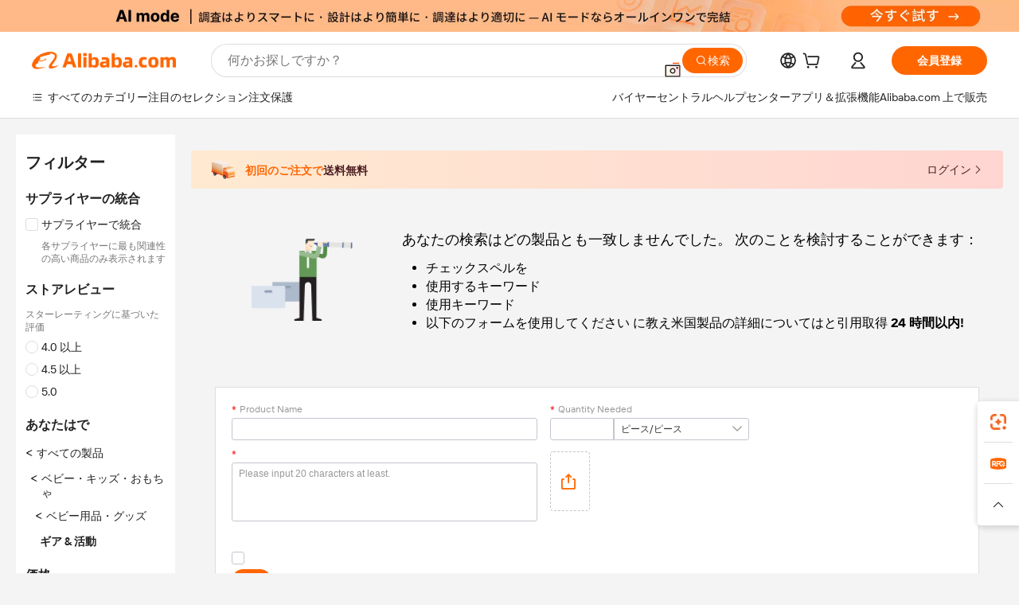

--- FILE ---
content_type: text/html;charset=UTF-8
request_url: https://japanese.alibaba.com/catalog/Gear-Activity_cid201777603
body_size: 21653
content:
        <!-- tangram:6640 begin-->
        <!-- tangram:7111 begin-->
<!DOCTYPE html>
<html class="rwd" dir="ltr" lang="ja_JP" >
<head>
    <meta name="aplus-auto-exp-duration" content="300" />
    <meta name="aplus-auto-exp-watchdom" content="throttle" />
    <meta name="viewport" content="width=device-width, initial-scale=1" />
    <link rel="dns-prefetch" href="//s.alicdn.com" />
        <link rel="preload" href="https://s.alicdn.com/@img/imgextra/i2/O1CN0153JdbU26g4bILVOyC_!!6000000007690-2-tps-418-58.png" as="image">
        <link rel="shortcut icon" href="//s.alicdn.com/@g/ife/common-icon/0.0.1/icon/favicon-v1.ico" type="image/x-icon" />
    <script>window.__aplus__sse__test=true;window.__icbusearch_timing={};window.__icbusearch_timing.html_start = Date.now();</script>
    <meta content="text/html; charset=utf-8" http-equiv="Content-Type" />
    <title>Alibaba.com</title>
    <meta name="keywords" content="Alibaba.com" />
    <meta name="description" content="Alibaba.com" />
    <meta name="pagetiming-rate" content="9" />
    <meta name="pagetiming-resource-rate" content="4" />
    <meta name="google-translate-customization" content="9de59014edaf3b99-22e1cf3b5ca21786-g00bb439a5e9e5f8f-f"/>
    <meta name="data-spm" content="a2700" />
    <base href="//www.alibaba.com" />
    <script>window.__icbusearch_timing.head_cssjs_start = Date.now();</script>
    <style>*,::before,::after{-webkit-box-sizing:border-box;box-sizing:border-box;border-width:0;border-style:solid;border-color:#e5e7eb;} html,:host{line-height:1.5;-webkit-text-size-adjust:100%;-moz-tab-size:4;-o-tab-size:4;tab-size:4;font-family:Inter,SF Pro Text,Roboto,Helvetica Neue,Helvetica,Tahoma,Arial,PingFang SC,Microsoft YaHei;-webkit-font-feature-settings:normal;font-feature-settings:normal;font-variation-settings:normal;-webkit-tap-highlight-color:transparent;} body{margin:0;line-height:inherit;} a {color: inherit;text-decoration: inherit;}</style>
        <style>.layout-header{height:109px}</style>
            <script>window.__icbusearch_timing.head_cssjs_end = Date.now();</script>




</head>
<body data-spm="galleryofferlist"><script>
  window.__appendAplusByBeacon = (beacon) => {
    let __aplus__Script = document.createElement('script');
    __aplus__Script.setAttribute("exparams",`userid=&aplus&ali_beacon_id=&ali_apache_id=&ali_apache_track=&ali_apache_tracktmp=&eagleeye_traceid=2103060f17697077793544805e091a&ip=18%2e118%2e195%2e181&dmtrack_c={${beacon}}&pageid=1276c3b5210339111769707779&hn=magellan033003057017%2erg%2dus%2deast%2eus68&asid=AQAAAAADmXtp2w1/FAAAAAAJoy/jVK9O7Q==`);
    __aplus__Script.setAttribute("id","beacon-aplus");
    __aplus__Script.setAttribute("src","//s.alicdn.com/@g/alilog/??aplus_plugin_icbufront/index.js,mlog/aplus_v2.js");
    document?.body?.insertBefore(__aplus__Script, document?.body?.firstChild);
  }
  !window?.__aplus__sse__test && window.__appendAplusByBeacon("ali%5fresin%5ftrace%3dsearchType%3dorganic%5fsearch%5fproduct%7cbts%5finfo%3dhyperspace%5fmagellan%5fdist%5fmember%5enew%5fversion%2chyperspace%5fpc%5fmerge%5fproduct%5etest%2chyperspace%5fmgellan%5fqipei%5ftable%5eold%5fversion%2chyperspace%5ficbu%5fsearch%5fqpc%5fv4%5enew1%2chyperspace%5ficbu%5fsearch%5fshow%5fstyle%5ebase%2chyperspace%5fsearch%5fcountry%5fhide%5etest%2chyperspace%5fbuyer%5fportrait%5fcrowd%5fservice%5etest%7cappGroup%3dmagellan%5fuseast%5fhost%7cspiderRequest%3dfalse%7cpvmi%3d87143d9945b44b4b90274619e7b49cba%7cser%3d1001%7ckw%5ftype%3d0%7csemi%3d0%7cis%5fwaterfall%3d0%7cqpshadingtag%3d%7cqpshadingquery%3d%7ccar%5ffilter%5fshow%3d0%7ccar%5ffilter%5fsearch%3d0%7ccom%5fcert%5ffilter%5fshow%3d0%7ccom%5fcert%5ffilter%5fsearch%3d0%7cpro%5fcert%5ffilter%5fshow%3d0%7cpro%5fcert%5ffilter%5fsearch%3d0%7ccarry%5fflag%3dproduct%7cchange%5fviewtype%3dfalse%7cnewad%5fsimilar%5fproductids%3d%7ctraffic%5fsrc%3d0%7cp%5fsearch%5fpage%5ftype%3dall%7cset%3d3%7csclkid%3d201777603%7cisAtmOnline%3d0%7cis%5fmerge%5fsupplier%3d0%7cis%5fgs%5ffilt%3d0%7cis%5fas%5ffilt%3d0%7cis%5fescrow%5ffilt%3d0%7cis%5fav%5ffilt%3d0%7cis%5fonsite%5fcheck%3d0%7cisGalleryList%3d0%7csn%5fcat%5ftype%3d2%7cse%5fpn%3d1%7cproxy%5fip%3d1%7cse%5frst%3d%7cp4pid%3db173057ed77049f0929f94b81dbb890f%7cs%5fabtest%3d01%5fM%5fR%7cbran%5fab%5ftest%3d0%7cis%5ff0%5ftest%3d1%7cpageId%3dd9aead39cc0b4343983d132825a7474d%7cis%5fchinasuppliers%3d0%7cis%5fbroadquery%3d0%7cindustry%5fid%3d201777603%7ccna%3dA4cCIvsPIjYCAS%2f2gNXUXre1%7cis%5fcpv%5ffilt%3d0%7cvisitCountry%3dUS%7cshiptoCountry%3dUS%7cpid%3d606%5f0008%5f0201%7ceagleEyeId%3d2103060f17697077793544805e091a%7ccnaOrDeviceId%3dA4cCIvsPIjYCAS%2f2gNXUXre1%7cspTime%3d59%7cbussinessTime%3d6%7cqpDataTime%3d11%7csnTime%3d142%7cdataTime%3d8%7cpreTime%3d20%7csku%5fintention%5ftag%3d0%7csku%5fintention%5fexperiment%3d0");
</script>

    <div class="container">
                
                <div id="root">
            <div id="sse-fluent-topbanner" ><!-- Silkworm Render: 2103060f17696772651348934e09bf --><style>
#icbu-buyer-pc-top-banner {
  display: block;
  position: relative;
  width: 100%;
  height: 40px;
  background-position: 50%;
  background-repeat: no-repeat;
  background-size: 1920px 40px;
  z-index: 9999;
  cursor: pointer;
}

#icbu-buyer-pc-top-banner .hugo5-count-down-wrapper {
  position: absolute;
  top: 50%;
  left: calc((100% - 1920px) / 2 + 1344px + 80px);
  transform: translateY(-50%);
}

#icbu-buyer-pc-top-banner .hugo5-count-down-wrapper .hugo5-count-down-end {
  color: var(--hugo5-count-down-text-color);
  font-size: 12px;
  font-style: normal;
  font-weight: 600;
  line-height: 16px;
  max-width: 300px;
  overflow: hidden;
  text-overflow: ellipsis;
  white-space: nowrap;
}

#icbu-buyer-pc-top-banner .hugo5-count-down .one-line-ellipsis {
  display: -webkit-box;
  -webkit-box-orient: vertical;
  -webkit-line-clamp: 1;
  overflow: hidden;
  text-overflow: ellipsis;
}

#icbu-buyer-pc-top-banner .hugo5-count-down,
#icbu-buyer-pc-top-banner .hugo5-count-down .cell,
#icbu-buyer-pc-top-banner .hugo5-count-down .days-text,
#icbu-buyer-pc-top-banner .hugo5-count-down .semicolon {
  display: flex;
  align-items: center;
  justify-content: center;
}

#icbu-buyer-pc-top-banner .hugo5-count-down .cell {
  box-sizing: border-box;
  background: var(--hugo5-count-down-cell-bg);
  color: var(--hugo5-count-down-cell-color);
}

#icbu-buyer-pc-top-banner .hugo5-count-down .prefix-text,
#icbu-buyer-pc-top-banner .hugo5-count-down .days-text,
#icbu-buyer-pc-top-banner .hugo5-count-down .semicolon {
  line-height: normal;
  color: var(--hugo5-count-down-text-color);
}

#icbu-buyer-pc-top-banner .hugo5-count-down.pc {
  font-size: 12px;
  gap: 4px;
}

#icbu-buyer-pc-top-banner .hugo5-count-down.pc .cell {
  padding: 0 2px;
  min-width: 20px;
  height: 16px;
  line-height: 16px;
  font-weight: 500;
  border-radius: 2px;
}</style><div id="icbu-buyer-pc-top-banner" style="background-image:url(https://s.alicdn.com/@img/imgextra/i4/O1CN01jTPF5F1o4NB0Up4bP_!!6000000005171-2-tps-3840-80.png);background-color:#fdb886;--hugo5-count-down-cell-bg:#e20000;--hugo5-count-down-cell-color:#fff;--hugo5-count-down-text-color:#fff;z-index:9000" class=""></div></div>
            <div id="icbu-the-new-header-container" data-ssrversion="4.51.0"><!-- Silkworm Render: 2103062517694061893722150e0f65 --><div id="icbu-the-new-header-container" class="the-new-header-wrapper"><div id="the-new-header" data-ssr-version="4.51.0" data-tnh-auto-exp="tnh-expose" data-scenes="search-products" style="z-index:9006;position:relative;width:100%;font-size:14px;font-family:Inter,SF Pro Text,Roboto, Helvetica Neue, Helvetica, Tahoma, Arial, PingFang SC,Microsoft YaHei;line-height:18px;background-color:#fff;color:#222;border-bottom:1px solid #ddd;box-sizing:border-box"><div style="min-width:1200px;max-width:1580px;margin:0 auto;padding:0 40px;font-size:14px"><div style="display:flex;align-items:center;justify-content:space-between;height:72px"><div style="display:flex"><div style="z-index:9999;display:flex;flex-shrink:0;width:185px;height:22px;background:url(&#x27;https://s.alicdn.com/@img/imgextra/i1/O1CN01e5zQ2S1cAWz26ivMo_!!6000000003560-2-tps-920-110.png&#x27;) no-repeat 0 0;background-size:auto 22px;cursor:pointer"></div></div></div></div><div style="min-width:1200px;max-width:1580px;height:36px;margin:0 auto;overflow:hidden;font-size:14px"><div style="display:flex;justify-content:space-between;width:100%;height:40px;padding:0 40px;box-sizing:border-box"><div style="display:flex;align-items:center;justify-content:space-between"><div style="display:flex;align-items:center;margin-top:-2px;padding-right:28px;cursor:pointer;padding-left:20px"><div style="position:relative;height:36px">すべてのカテゴリー</div></div><div style="display:flex;align-items:center;margin-top:-2px;padding-right:28px;cursor:pointer;padding-left:0"><div style="position:relative;height:36px">注目のセレクション</div></div><div style="display:flex;align-items:center;margin-top:-2px;padding-right:0;cursor:pointer;padding-left:0"><div style="position:relative;height:36px">注文保護</div></div></div><div style="display:flex;align-items:center;justify-content:space-between"><div style="display:flex;align-items:center;margin-top:-2px;padding-right:28px;cursor:pointer;padding-left:0"><div style="position:relative;height:36px">バイヤーセントラル</div></div><div style="display:flex;align-items:center;margin-top:-2px;padding-right:28px;cursor:pointer;padding-left:0"><div style="position:relative;height:36px">ヘルプセンター</div></div><div style="display:flex;align-items:center;margin-top:-2px;padding-right:28px;cursor:pointer;padding-left:0"><div style="position:relative;height:36px">アプリをダウンロード</div></div><div style="display:flex;align-items:center;margin-top:-2px;padding-right:0;cursor:pointer;padding-left:0"><div style="position:relative;height:36px">Alibaba.com 上で販売</div></div></div></div></div></div></div></div>
            <script>window.__icbusearch_timing.header_dom_end = Date.now();</script>
            <link rel="dns-prefetch" href="//is.alicdn.com" />
            <link rel="dns-prefetch" href="//gj.mmstat.com" />
            <link rel="dns-prefetch" href="//dmtracking2.alibaba.com" />
            <link rel="dns-prefetch" href="//us.ynuf.alipay.com" />
            <link rel="dns-prefetch" href="//sc01.alicdn.com" />
            <link rel="dns-prefetch" href="//sc02.alicdn.com" />
            <link rel="dns-prefetch" href="//cloud.video.alibaba.com" />
            
                            <link rel="preload" href="https://s.alicdn.com/@img/imgextra/i4/O1CN01jTPF5F1o4NB0Up4bP_!!6000000005171-2-tps-3840-80.png" as="image">
                        
            <script>window.__icbusearch_timing.content_dom_start = Date.now();</script>
            <link rel="stylesheet"  href="https://s.alicdn.com/@g/code/npm/@alife/sc-common-style/2.0.1/??index.css,reset.css" as="style" />
            <link rel="stylesheet"  href="https://s.alicdn.com/@g/icbu-search-assets/cdn-search-products-pc/0.1.259/search-all-sse-ssr-10-topbanner.css"/>
            <link rel="preload" href="https://s.alicdn.com/@g/icbu-search-assets/cdn-search-products-pc/0.1.259/search-all-sse.css" as="style" />
            <script>window.__icbusearch_timing.content_dom_css_end = Date.now();</script>
            
            
<!-- tangram:7111 end-->
                <!-- tangram:531645 begin-->
                            
        
        <script>
            window.__icbusearch_param_searchtext = "";
            window.__icbusearch_mlp_locale = window.__icbusearch_mlp || "ja_JP".toLowerCase();
            window.__icbusearch_mlp_locale_Underscore = "ja_JP";
            window.__icbusearch_mlp__disable_rfq_iframe = false;
        </script>
        <link rel="stylesheet" href="https://s.alicdn.com/@g/icbu-search-assets/cdn-search-products-pc/0.1.259/search-all-sse.css"/>
        
        <link rel="preload" href="//s.alicdn.com/@p/polyfill.min.js?features=default,es2017,es6,fetch,RegeneratorRuntime" crossorigin="anonymous" as="script" type="application/javascript">
        <link rel="preload" href="//s.alicdn.com/@g/code/lib/??react/18.2.0/umd/react.production.min.js,react-dom/18.2.0/umd/react-dom.production.min.js" crossorigin="anonymous" as="script" type="application/javascript">
        <link rel="preload" href="//s.alicdn.com/@g/icbu-search-assets/cdn-search-products-pc/0.1.259/search-header.pure.js" crossorigin="anonymous" as="script" type="application/javascript">
        <link rel="preload" href="//s.alicdn.com/@g/icbu-search-assets/cdn-search-products-pc/0.1.259/search-all-sse-ssr-10-tab-qp.pure.js" crossorigin="anonymous" as="script" type="application/javascript">
        <link rel="preload" href="//s.alicdn.com/@g/icbu-search-assets/cdn-search-products-pc/0.1.259/??search-all-sse-ssr-10-left-filter.pure.js,search-all-sse-ssr-10-footer.pure.js,search-sc-list.pure.js" crossorigin="anonymous" as="script" type="application/javascript">

        

        
        
        

                                
                        <script>window.__page__data_sse10={};</script>
        <div id="icbu-the-body-container">
            <div class="app-organic-search l-main-wrap J-p4p-container font-inter">
                                                <style>#icbu-mini-ad-container .J-p4p-container{padding-top:0}</style>
                <div id="icbu-mini-ad-container">
                                                                                <div id="sse-fluent-tab-qp">
                        
                                                                            <!-- Silkworm Render: 2103060f17697077793544805e091a -->                                            </div>
                    <script>window.__page__data_sse10._tab_qp = {"bts":{},"sceneData":{},"r18InfoData":{"needPopUp":false,"saveStatus":false},"r18InfoDataI18nData":{},"i18n":{"multi_suggestion.switch_language_suggestion":"\u73FE\u5728\u3001{0} \u3067\u691C\u7D22\u4E2D\u3067\u3059\u3002\u3088\u308A\u7684\u78BA\u306A\u691C\u7D22\u7D50\u679C\u3092\u5F97\u308B\u305F\u3081\u306B\u3001{1} \u3092\u5909\u66F4\u3059\u308B\u304B\u3001{2} \u3067\u691C\u7D22\u3057\u3066\u304F\u3060\u3055\u3044\u3002","multi_suggestion.switch_language_setting":"\u8A00\u8A9E\u8A2D\u5B9A","multi_suggestion.lang":"{\"multi_suggestion.lang.th\":\"\u30BF\u30A4\u8A9E\",\"multi_suggestion.lang.ja\":\"\u65E5\u672C\u8A9E\",\"multi_suggestion.lang.id\":\"\u30A4\u30F3\u30C9\u30CD\u30B7\u30A2\u8A9E\",\"multi_suggestion.lang.tr\":\"\u30C8\u30EB\u30B3\u8A9E\",\"multi_suggestion.lang.nl\":\"\u30AA\u30E9\u30F3\u30C0\u8A9E\",\"multi_suggestion.lang.de\":\"\u30C9\u30A4\u30C4\u8A9E\",\"multi_suggestion.lang.hi\":\"\u30D2\u30F3\u30C7\u30A3\u30FC\u8A9E\",\"multi_suggestion.lang.ru\":\"\u30ED\u30B7\u30A2\u8A9E\",\"multi_suggestion.lang.ko\":\"\u97D3\u56FD\u8A9E\",\"multi_suggestion.lang.pt\":\"\u30DD\u30EB\u30C8\u30AC\u30EB\u8A9E\",\"multi_suggestion.lang.en\":\"\u82F1\u8A9E\",\"multi_suggestion.lang.it\":\"\u30A4\u30BF\u30EA\u30A2\u8A9E\",\"multi_suggestion.lang.fr\":\"\u30D5\u30E9\u30F3\u30B9\u8A9E\",\"multi_suggestion.lang.es\":\"\u30B9\u30DA\u30A4\u30F3\u8A9E\",\"multi_suggestion.lang.zh\":\"\u4E2D\u56FD\u8A9E\",\"multi_suggestion.lang.ar\":\"\u30A2\u30E9\u30D3\u30A2\u8A9E\",\"multi_suggestion.lang.vi\":\"\u30D9\u30C8\u30CA\u30E0\u8A9E\"}"}}</script>
                    
                                                                    
                        <div class="app-organic-search-left-main-container_normal">
                            <div class="app-organic-search__main-body">
                                                                                                                                                                        


                                                                                                                                                                                                    <link rel="preload" href="https://s.alicdn.com/@img/imgextra/i4/O1CN01ChCEbz1ym0y1BxkTJ_!!6000000006620-2-tps-750-570.png?webp=close&avif=close" as="image">
                                    <div id="sse-fluent-zero">
                                                                                                                            <!-- Silkworm Render: 2103060f17697077793544805e091a --><div class="app-organic-search__refine"><div class="refine-filters__result-section"><div class="refine-filters__result-left"><div class=""></div></div><div class="refine-filters__result-right"></div></div><div class="half-trust-free-shipping__wrapper"><div data-marketing-dotScene="cdn-search-products-pc" data-marketing-modulename="icbu-marketing-assistant-atmosphere" class="marketing-pc-atmosphere mc-box-border mc-relative mc-min-w-[300px] search-free-shipping__inner" style="background:linear-gradient(90deg, #ffead1, #ffd5d1);width:100%;height:48px;border-radius:4px;padding:8px 24px;color:#4B1D1F;cursor:auto"><div class="mc-flex mc-items-center mc-h-full mc-w-full"><img class="mc-flex-shrink-0" src="//s.alicdn.com/@img/imgextra/i3/O1CN01NDkRgy1iRNGWwPxzZ_!!6000000004409-1-tps-196-196.gif" style="width:32px;height:32px;margin-inline-end:12px" alt=""/><span class="mc-flex-1 mc-text-base mc-leading-base mc-font-semibold mc-line-clamp-1" style="font-size:14px;line-height:18px"><span class="mc-align-middle"><span style='color: #FF6600;'>初回のご注文で</span>送料無料</span></span><div class="mc-flex mc-items-center mc-flex-shrink-0" style="margin-inline-start:25px"><div class="mc-flex mc-items-center mc-cursor-pointer"><div class="mc-flex"><span class="mc-text-base mc-leading-base" style="font-size:14px;line-height:18px">ログイン</span></div><img src="//s.alicdn.com/@img/imgextra/i2/O1CN01hTXhRt1nonbKQJoSr_!!6000000005137-2-tps-48-48.png" style="width:16px;height:16px;margin-inline-start:0" alt="" class="mc-flex-shrink-0 rtl:mc-reverse-rtl-img"/></div></div></div></div></div></div><div class="gallery-zero-module app-organic-search-mb-20"><div class="m-zero" data-spm="12"><div class="content app-organic-search-mb-20"><img class="icon-zero" src="https://s.alicdn.com/@img/imgextra/i4/O1CN01ChCEbz1ym0y1BxkTJ_!!6000000006620-2-tps-750-570.png?webp=close&amp;avif=close"/><div class="right"><div class="txt-wrap"><p>あなたの検索はどの製品とも一致しませんでした。 次のことを検討することができます：</p><ul><li>チェックスペルを</li><li>使用するキーワード</li><li>使用キーワード</li><li>以下のフォームを使用してください <i class="ui2-icon ui2-icon-dir-down"></i> に教え米国製品の詳細についてはと引用取得 <strong> 24 時間以内! </strong></li></ul></div></div></div><div class="m-rfq-iframeform zero  app-organic-search-mb-20" data-ctrdot="rfqInsertList" data-ctrdot-ext="page-zero"><div class="content" data-role="rfq-iframeform" data-status="zero" id="js-rfq-iframeForm"></div></div></div></div>                                                                            </div>
                                    <script>window.__page__data_sse10._zero = {"bts":{"pc_similar_sse":"test","pc_pagination_refactor":"test","pc_search_test":"$btsVersionInfoTool.getNewBucketName('icbu_search_test')","certification_pc_ab_test":"test","pc_async_cdn":"test","pc_sold_sort_by":"test","pc_search_compare_bar":"test"},"zeroI18nData":"{\"icbu.search.zeroresult.tipitem.use_less_keywords\":\"\u4F7F\u7528\u3059\u308B\u30AD\u30FC\u30EF\u30FC\u30C9\",\"icbu.search.zeroresult.tip\":\"\u3042\u306A\u305F\u306E\u691C\u7D22\u306F\u3069\u306E\u88FD\u54C1\u3068\u3082\u4E00\u81F4\u3057\u307E\u305B\u3093\u3067\u3057\u305F\u3002 \u6B21\u306E\u3053\u3068\u3092\u691C\u8A0E\u3059\u308B\u3053\u3068\u304C\u3067\u304D\u307E\u3059\uFF1A\",\"icbu.search.zeroresult.tipitem.use_difference_keywords\":\"\u4F7F\u7528\u30AD\u30FC\u30EF\u30FC\u30C9\",\"icbu.search.zeroresult.tipitem.use_rfq\":\"\u4EE5\u4E0B\u306E\u30D5\u30A9\u30FC\u30E0\u3092\u4F7F\u7528\u3057\u3066\u304F\u3060\u3055\u3044 <i class=\\\"ui2-icon ui2-icon-dir-down\\\"><\/i> \u306B\u6559\u3048\u7C73\u56FD\u88FD\u54C1\u306E\u8A73\u7D30\u306B\u3064\u3044\u3066\u306F\u3068\u5F15\u7528\u53D6\u5F97 <strong> 24 \u6642\u9593\u4EE5\u5185! <\/strong>\",\"icbu.search.zeroresult.tipitem.check_spelling\":\"\u30C1\u30A7\u30C3\u30AF\u30B9\u30DA\u30EB\u3092\"}","activeViewType":"G","switchData":{"sortByVO":{"sortBy":[{"checked":true,"href":"\/\/www.alibaba.com\/catalog\/Gear-&-Activity\uFF08old\uFF09_cid201777603?categoryId=201777603&sortType=&","id":"","type":"\u30D9\u30B9\u30C8\u30DE\u30C3\u30C1"},{"checked":false,"href":"\/\/www.alibaba.com\/catalog\/Gear-&-Activity\uFF08old\uFF09_cid201777603?categoryId=201777603&sortType=RESRAT&","id":"RESRAT","type":"\u5FDC\u7B54\u7387"}]}},"offerResultData":{"adCount":0,"asyncGallery":false,"firstScreen":true,"forbiddenType":0,"insertRfqForm":0,"p4pCount":0,"pcHalfTrautTest":true,"pcVerticalArea":"vertical_layout_actions","resinTrace":"","resultCount":"0+","rtl":false,"servicePerformanceTime":"{\"spOnlyTime\":0,\"businessTime\":6,\"env\":\"US68\",\"spTime\":59,\"dataTime\":5,\"viewTime\":0}","smartUiFlag":false,"snUrl":"\/openservice\/galleryProductSNBusinessService?categoryId=201777603&","totalCount":0},"hasWending":0,"pc_less_recommend":"test","requestData":{"canWebp":false,"charset":"UTF-8","noProCardOpen":false,"params":{"page":"1","categoryId":"201777603"},"serverUri":"\/\/japanese.alibaba.com","servletPath":"\/trade\/search","tab":"all"},"layoutI18nData":"{\"fy24_pc_search_layout.number\":\"\u4E16\u754C\u4E2D\u306E\u30B5\u30D7\u30E9\u30A4\u30E4\u30FC\u304B\u3089\u3001\u300C{queryWords}\u300D\u306B\u8A72\u5F53\u3059\u308B\u88FD\u54C1\u3092{resultCount}\u8868\u793A\u3057\u3066\u3044\u307E\u3059\",\"fy24_pc_search_layout.clear_all\":\"\u3059\u3079\u3066\u306E\u30D5\u30A3\u30EB\u30BF\u30FC\u3092\u89E3\u9664\u3059\u308B\",\"fy24_pc_search_layout.Gview\":\"\u30AE\u30E3\u30E9\u30EA\u30FC\u8868\u793A\",\"fy24_pc_search_layout.filters\":\"\u30D5\u30A3\u30EB\u30BF\u30FC\",\"fy24_pc_search_layout.Lview\":\"\u30EA\u30B9\u30C8\u8868\u793A\",\"fy24_pc_search_layout.filterta\":\"Alibaba.com\u3067\u306E\u3054\u6CE8\u6587\u3092\u4FDD\u8B77\u3057\u307E\u3059\"}","snData":{"category":{"categoryGalleryData":[{"type":"\u76F8\u5173\u7C7B\u76EE","values":[{"back":true,"checked":false,"childs":[{"back":true,"checked":false,"childs":[{"back":true,"checked":false,"childs":[{"back":false,"checked":true,"childs":[],"desensitizationCount":"","href":"\/\/www.alibaba.com\/catalog\/Gear-%26-Activity%EF%BC%88old%EF%BC%89_cid201777603?viewType=null","id":"201777603","name":"\u30AE\u30A2 & \u6D3B\u52D5","noXpjax":false,"uniqKey":"null-201777603"}],"desensitizationCount":"","href":"\/\/www.alibaba.com\/catalog\/Baby-Supplies-%26-Products_cid1501?viewType=null","id":"1501","name":"\u30D9\u30D3\u30FC\u7528\u54C1\u30FB\u30B0\u30C3\u30BA","noXpjax":false,"uniqKey":"null-1501"}],"desensitizationCount":"","href":"\/\/www.alibaba.com\/catalog\/Mother%2C-Kids-%26-Toys_cid26?viewType=null","id":"26","name":"\u30D9\u30D3\u30FC\u30FB\u30AD\u30C3\u30BA\u30FB\u304A\u3082\u3061\u3083","noXpjax":false,"uniqKey":"null-26"}],"desensitizationCount":"","href":"\/\/www.alibaba.com","name":"\u3059\u3079\u3066\u306E\u88FD\u54C1","noXpjax":false,"uniqKey":"null-null"}]}],"flag":"selectedCate","post":true},"configFilter":{"industryList":[],"itemList":[]},"freeSample":{"freeSampleData":[]},"halfTrustFreeShipping":{"refreshParam":{"sceneCode":"pc_search_list"},"backgroundColor":"#ffead1","icon":"https:\/\/gw.alicdn.com\/imgextra\/i3\/O1CN01NDkRgy1iRNGWwPxzZ_!!6000000004409-1-tps-196-196.gif","iconInfo":{"width":"32px","height":"32px"},"style":{"padding":"8px 24px","borderRadius":"4px","textMaxLine":1,"fontSize":"14px","lineHeight":"18px","iconMarginSpan":"12px","height":"48px"},"endBackgroundColor":"#ffd5d1","actionPoint":{"icon":"https:\/\/gw.alicdn.com\/imgextra\/i2\/O1CN01hTXhRt1nonbKQJoSr_!!6000000005137-2-tps-48-48.png","iconInfo":{"width":"16px","height":"16px"},"action":"xman_login","type":"xman_login","desc":"\u30ED\u30B0\u30A4\u30F3"},"isNewPromoAssistant":"true","desc":"<span style='color: #FF6600;'><b>\u521D\u56DE\u306E\u3054\u6CE8\u6587\u3067<\/b><\/span><b>\u9001\u6599\u7121\u6599<\/b>"},"minOrder":{"clearHref":"\/\/www.alibaba.com\/catalog\/Gear-&-Activity\uFF08old\uFF09_cid201777603?categoryId=201777603&","href":"\/\/www.alibaba.com\/catalog\/Gear-&-Activity\uFF08old\uFF09_cid201777603?categoryId=201777603&&moqf=MOQF&moqt=MOQT{{@moqt}}"},"priceFilter":{"clearHref":"\/\/www.alibaba.com\/catalog\/Gear-&-Activity\uFF08old\uFF09_cid201777603?categoryId=201777603&","href":"\/\/www.alibaba.com\/catalog\/Gear-&-Activity\uFF08old\uFF09_cid201777603?categoryId=201777603&&pricef={{@pricef}}&pricet={{@pricet}}"},"productFeature":{"industryFeatrue":false,"productFeatureData":[]},"reviewFilterResult":{"desc":"\u30B9\u30BF\u30FC\u30EC\u30FC\u30C6\u30A3\u30F3\u30B0\u306B\u57FA\u3065\u3044\u305F\u8A55\u4FA1","title":"\u30B9\u30C8\u30A2\u30EC\u30D3\u30E5\u30FC","values":[{"back":false,"checked":false,"desensitizationCount":"","href":"\/\/www.alibaba.com\/catalog\/Gear-&-Activity\uFF08old\uFF09_cid201777603?categoryId=201777603&reviewScore=4&","id":"4","name":"4.0 \u4EE5\u4E0A","noXpjax":false,"uniqKey":"null-4"},{"back":false,"checked":false,"desensitizationCount":"","href":"\/\/www.alibaba.com\/catalog\/Gear-&-Activity\uFF08old\uFF09_cid201777603?categoryId=201777603&reviewScore=4.5&","id":"4.5","name":"4.5 \u4EE5\u4E0A","noXpjax":false,"uniqKey":"null-4.5"},{"back":false,"checked":false,"desensitizationCount":"","href":"\/\/www.alibaba.com\/catalog\/Gear-&-Activity\uFF08old\uFF09_cid201777603?categoryId=201777603&reviewScore=5&","id":"5","name":"5.0","noXpjax":false,"uniqKey":"null-5"}]},"selectedResult":{"clearAllHref":"\/\/www.alibaba.com\/catalog\/Gear-%26-Activity%EF%BC%88old%EF%BC%89_cid201777603?viewType=null&tab=all&has4Tab=true","searchText":"\u30AE\u30A2 & \u6D3B\u52D5","selectedNodes":[]},"snCompanyAuthTagResult":{"clearHref":"\/\/www.alibaba.com\/catalog\/Gear-&-Activity\uFF08old\uFF09_cid201777603?categoryId=201777603&","companyAuthTagData":[{"title":{"name":"Company Auth Tag"},"type":"Company Auth Tag","values":[]}]},"snDispatchResult":{},"snMergeResult":{"title":"\u30B5\u30D7\u30E9\u30A4\u30E4\u30FC\u306E\u7D71\u5408","values":[{"back":false,"checked":false,"desc":"\u5404\u30B5\u30D7\u30E9\u30A4\u30E4\u30FC\u306B\u6700\u3082\u95A2\u9023\u6027\u306E\u9AD8\u3044\u5546\u54C1\u306E\u307F\u8868\u793A\u3055\u308C\u307E\u3059","desensitizationCount":"","href":"\/\/www.alibaba.com\/catalog\/Gear-&-Activity\uFF08old\uFF09_cid201777603?categoryId=201777603&mergeResult=true&","id":"merge_result","name":"\u30B5\u30D7\u30E9\u30A4\u30E4\u30FC\u3067\u7D71\u5408","noXpjax":false,"uniqKey":"null-merge_result"}]},"snProductAuthTagResult":{"clearHref":"\/\/www.alibaba.com\/catalog\/Gear-&-Activity\uFF08old\uFF09_cid201777603?categoryId=201777603&","productAuthTagData":[{"title":{"name":"Product Auth Tag"},"type":"Product Auth Tag","values":[]}]},"snPromotion":{"title":{"name":"Product types"}},"sortTypeData":{"title":"\u95A2\u9023\u6027\u3067\u4E26\u3079\u66FF\u3048","values":[{"back":false,"checked":true,"desensitizationCount":"","href":"\/\/www.alibaba.com\/catalog\/Gear-&-Activity\uFF08old\uFF09_cid201777603?categoryId=201777603&sortType=&","id":"relevance","key":"orderBy","name":"\u95A2\u9023\u6027\u3067\u4E26\u3079\u66FF\u3048","noXpjax":false,"uniqKey":"orderBy-relevance"},{"back":false,"checked":false,"desensitizationCount":"","href":"\/\/www.alibaba.com\/catalog\/Gear-&-Activity\uFF08old\uFF09_cid201777603?categoryId=201777603&sortType=prodSold180&","id":"quantity","key":"orderBy","name":"\u8CA9\u58F2\u6570\u9806\u306B\u4E26\u3073\u66FF\u3048","noXpjax":false,"uniqKey":"orderBy-quantity"}]},"supplierLocation":{"allCountryHref":"\/\/www.alibaba.com\/catalog\/Gear-&-Activity\uFF08old\uFF09_cid201777603?categoryId=201777603&&needCountryDirect=false","cleanAllLink":"\/\/www.alibaba.com\/catalog\/Gear-&-Activity\uFF08old\uFF09_cid201777603?categoryId=201777603&","needCountryDirect":false,"needCountryGuide":false,"supplierLocationData":[{"title":{"name":"Supplier by Country\/Region"},"type":"Supplier Features"},{"title":{"name":"Province"},"type":"Supplier Features","values":[]}]},"supplierType":{"supplierTypeData":[]},"tagFilterResult":{}}}</script>
                                                                                        </div>

                            <script>window.__icbusearch_timing.offerlist_aplus_start = Date.now();</script>
                            <script> !!(window?.__appendAplusByBeacon) && window.__appendAplusByBeacon("")</script>
                            <script>window.__icbusearch_timing.offerlist_aplus_end = Date.now();window.__icbusearch_timing.offerlist_aplus_load = window.__icbusearch_timing.offerlist_aplus_end - window.__icbusearch_timing.offerlist_aplus_start;</script>

                                                        <script>window.__icbusearch_timing.left_filter_start = Date.now();</script>
                            <div class="app-organic-search__left-body" id="sse-fluent-left-filters">
                                                                                                    <!-- Silkworm Render: 2103060f17697077793544805e091a --><div class="searchx-filter-wrapper" filter-version="0.5.1"><div data-spm="leftFilter" class="searchx-left-filter"><div class="searchx-left-filter-title">フィルター</div><div class="left-filter-group group-id_mergeResult"><div class="filter-group-title"><div class="filter-group-title__inner">サプライヤーの統合</div></div><div class="left-filter-group-content"><div class="searchx-filter-item left-filter-group-item"><a href="//www.alibaba.com/catalog/Gear-&amp;-Activity（old）_cid201777603?categoryId=201777603&amp;mergeResult=true&amp;" class="searchx-filter-item_link" data-aplus-auto-filter="true" data-spm="d_filter" data-params="floorName=null-merge_result&amp;filterType=switch&amp;filterValue=false&amp;group=mergeResult"><div class="filter-item-icon__wrapper"><div class="filter-item-icon checkbox-icon"></div></div><div class="searchx-filter-item__content"><span class="searchx-filter-item__label">サプライヤーで統合</span></div></a><div class="searchx-filter-item_bottom">各サプライヤーに最も関連性の高い商品のみ表示されます</div></div></div></div><div class="left-filter-group group-id_review"><div class="filter-group-title"><div class="filter-group-title__inner">ストアレビュー</div></div><div class="left-filter-group-desc">スターレーティングに基づいた評価</div><div class="left-filter-group-content has-scroll"><div class="searchx-filter-item left-filter-group-item"><a href="//www.alibaba.com/catalog/Gear-&amp;-Activity（old）_cid201777603?categoryId=201777603&amp;reviewScore=4&amp;" class="searchx-filter-item_link" data-aplus-auto-filter="true" data-spm="d_filter" data-params="floorName=null-4&amp;filterType=radio&amp;filterValue=false&amp;group=review"><div class="filter-item-icon__wrapper"><div class="filter-item-icon radio-icon"></div></div><div class="searchx-filter-item__content"><span class="searchx-filter-item__label">4.0 以上</span></div></a></div><div class="searchx-filter-item left-filter-group-item"><a href="//www.alibaba.com/catalog/Gear-&amp;-Activity（old）_cid201777603?categoryId=201777603&amp;reviewScore=4.5&amp;" class="searchx-filter-item_link" data-aplus-auto-filter="true" data-spm="d_filter" data-params="floorName=null-4.5&amp;filterType=radio&amp;filterValue=false&amp;group=review"><div class="filter-item-icon__wrapper"><div class="filter-item-icon radio-icon"></div></div><div class="searchx-filter-item__content"><span class="searchx-filter-item__label">4.5 以上</span></div></a></div><div class="searchx-filter-item left-filter-group-item"><a href="//www.alibaba.com/catalog/Gear-&amp;-Activity（old）_cid201777603?categoryId=201777603&amp;reviewScore=5&amp;" class="searchx-filter-item_link" data-aplus-auto-filter="true" data-spm="d_filter" data-params="floorName=null-5&amp;filterType=radio&amp;filterValue=false&amp;group=review"><div class="filter-item-icon__wrapper"><div class="filter-item-icon radio-icon"></div></div><div class="searchx-filter-item__content"><span class="searchx-filter-item__label">5.0</span></div></a></div></div></div><div class="filter-group-category__breadcrumb"><div class="filter-group-title"><div class="filter-group-title__inner">あなたはで</div></div><div class="filter-group-category__list"><span class="breadcrumb-item" style="display:flex;padding-left:0"><span class="breadcrumb-icon">&lt;</span><div class="searchx-filter-item category-item"><a href="//www.alibaba.com" class="searchx-filter-item_link" data-aplus-auto-filter="true" data-spm="d_filter" data-params="floorName=l-category&amp;filterType=radio&amp;filterValue=null-null&amp;group=category"><div class="searchx-filter-item__content"><span class="searchx-filter-item__label">すべての製品</span></div></a></div></span><span class="breadcrumb-item" style="display:flex;padding-left:6px"><span class="breadcrumb-icon">&lt;</span><div class="searchx-filter-item category-item"><a href="//www.alibaba.com/catalog/Mother%2C-Kids-%26-Toys_cid26?viewType=null" class="searchx-filter-item_link" data-aplus-auto-filter="true" data-spm="d_filter" data-params="floorName=l-category&amp;filterType=radio&amp;filterValue=null-26&amp;group=category"><div class="searchx-filter-item__content"><span class="searchx-filter-item__label">ベビー・キッズ・おもちゃ</span></div></a></div></span><span class="breadcrumb-item" style="display:flex;padding-left:12px"><span class="breadcrumb-icon">&lt;</span><div class="searchx-filter-item category-item"><a href="//www.alibaba.com/catalog/Baby-Supplies-%26-Products_cid1501?viewType=null" class="searchx-filter-item_link" data-aplus-auto-filter="true" data-spm="d_filter" data-params="floorName=l-category&amp;filterType=radio&amp;filterValue=null-1501&amp;group=category"><div class="searchx-filter-item__content"><span class="searchx-filter-item__label">ベビー用品・グッズ</span></div></a></div></span><span class="breadcrumb-item checked" style="display:flex;padding-left:18px"><div class="searchx-filter-item checked category-item"><a href="//www.alibaba.com/catalog/Gear-%26-Activity%EF%BC%88old%EF%BC%89_cid201777603?viewType=null" class="searchx-filter-item_link" data-aplus-auto-filter="true" data-spm="d_filter" data-params="floorName=l-category&amp;filterType=radio&amp;filterValue=null-201777603&amp;group=category"><div class="searchx-filter-item__content"><span class="searchx-filter-item__label">ギア &amp; 活動</span></div></a></div></span></div></div><div class="filter-price-group"><div class="filter-group-title"><div class="filter-group-title__inner">価格</div></div><div class="filter-price-group__content"><div class="left-filter-input__wrapper price-input pricef"><input class="left-filter-input" type="text" placeholder="ミン。" value=""/></div>-<div class="left-filter-input__wrapper price-input pricet"><input class="left-filter-input" type="text" placeholder="マックス。" value=""/></div><a class="filter-button price-ok" href="//www.alibaba.com/catalog/Gear-&amp;-Activity（old）_cid201777603?categoryId=201777603&amp;&amp;pricef=&amp;pricet=" target="_self" data-aplus-auto-filter="true" data-params="floorName=l-price&amp;filterValue=start:@@end:&amp;filterType=radio&amp;group=price"><div>OK</div></a></div></div><div class="filter-moq-group"><div class="filter-group-title"><div class="filter-group-title__inner">最小注文</div></div><div class="filter-moq-group__content"><div class="left-filter-input__wrapper moq-input"><input class="left-filter-input" type="text" value=""/></div><a class="filter-button moq-ok" href="//www.alibaba.com/catalog/Gear-&amp;-Activity（old）_cid201777603?categoryId=201777603&amp;&amp;moqf=MOQF&amp;moqt=MOQT" target="_self" data-aplus-auto-filter="true" data-params="floorName=l-minOrder&amp;filterType=radio&amp;filterValue=&amp;group=moq"><div>OK</div></a></div></div></div></div>                                                            </div>
                            <script>window.__page__data_sse10._left_filters = {"snUrl":"","requestData":{"canWebp":false,"charset":"UTF-8","noProCardOpen":false,"params":{"page":"1","categoryId":"201777603"},"serverUri":"\/\/japanese.alibaba.com","servletPath":"\/trade\/search","tab":"all"},"locale":"ja_JP","snData":{"category":{"categoryGalleryData":[{"type":"\u76F8\u5173\u7C7B\u76EE","values":[{"back":true,"checked":false,"childs":[{"back":true,"checked":false,"childs":[{"back":true,"checked":false,"childs":[{"back":false,"checked":true,"childs":[],"desensitizationCount":"","href":"\/\/www.alibaba.com\/catalog\/Gear-%26-Activity%EF%BC%88old%EF%BC%89_cid201777603?viewType=null","id":"201777603","name":"\u30AE\u30A2 & \u6D3B\u52D5","noXpjax":false,"uniqKey":"null-201777603"}],"desensitizationCount":"","href":"\/\/www.alibaba.com\/catalog\/Baby-Supplies-%26-Products_cid1501?viewType=null","id":"1501","name":"\u30D9\u30D3\u30FC\u7528\u54C1\u30FB\u30B0\u30C3\u30BA","noXpjax":false,"uniqKey":"null-1501"}],"desensitizationCount":"","href":"\/\/www.alibaba.com\/catalog\/Mother%2C-Kids-%26-Toys_cid26?viewType=null","id":"26","name":"\u30D9\u30D3\u30FC\u30FB\u30AD\u30C3\u30BA\u30FB\u304A\u3082\u3061\u3083","noXpjax":false,"uniqKey":"null-26"}],"desensitizationCount":"","href":"\/\/www.alibaba.com","name":"\u3059\u3079\u3066\u306E\u88FD\u54C1","noXpjax":false,"uniqKey":"null-null"}]}],"flag":"selectedCate","post":true},"configFilter":{"industryList":[],"itemList":[]},"freeSample":{"freeSampleData":[]},"halfTrustFreeShipping":{"refreshParam":{"sceneCode":"pc_search_list"},"backgroundColor":"#ffead1","icon":"https:\/\/gw.alicdn.com\/imgextra\/i3\/O1CN01NDkRgy1iRNGWwPxzZ_!!6000000004409-1-tps-196-196.gif","iconInfo":{"width":"32px","height":"32px"},"style":{"padding":"8px 24px","borderRadius":"4px","textMaxLine":1,"fontSize":"14px","lineHeight":"18px","iconMarginSpan":"12px","height":"48px"},"endBackgroundColor":"#ffd5d1","actionPoint":{"icon":"https:\/\/gw.alicdn.com\/imgextra\/i2\/O1CN01hTXhRt1nonbKQJoSr_!!6000000005137-2-tps-48-48.png","iconInfo":{"width":"16px","height":"16px"},"action":"xman_login","type":"xman_login","desc":"\u30ED\u30B0\u30A4\u30F3"},"isNewPromoAssistant":"true","desc":"<span style='color: #FF6600;'><b>\u521D\u56DE\u306E\u3054\u6CE8\u6587\u3067<\/b><\/span><b>\u9001\u6599\u7121\u6599<\/b>"},"minOrder":{"clearHref":"\/\/www.alibaba.com\/catalog\/Gear-&-Activity\uFF08old\uFF09_cid201777603?categoryId=201777603&","href":"\/\/www.alibaba.com\/catalog\/Gear-&-Activity\uFF08old\uFF09_cid201777603?categoryId=201777603&&moqf=MOQF&moqt=MOQT{{@moqt}}"},"priceFilter":{"clearHref":"\/\/www.alibaba.com\/catalog\/Gear-&-Activity\uFF08old\uFF09_cid201777603?categoryId=201777603&","href":"\/\/www.alibaba.com\/catalog\/Gear-&-Activity\uFF08old\uFF09_cid201777603?categoryId=201777603&&pricef={{@pricef}}&pricet={{@pricet}}"},"productFeature":{"industryFeatrue":false,"productFeatureData":[]},"reviewFilterResult":{"desc":"\u30B9\u30BF\u30FC\u30EC\u30FC\u30C6\u30A3\u30F3\u30B0\u306B\u57FA\u3065\u3044\u305F\u8A55\u4FA1","title":"\u30B9\u30C8\u30A2\u30EC\u30D3\u30E5\u30FC","values":[{"back":false,"checked":false,"desensitizationCount":"","href":"\/\/www.alibaba.com\/catalog\/Gear-&-Activity\uFF08old\uFF09_cid201777603?categoryId=201777603&reviewScore=4&","id":"4","name":"4.0 \u4EE5\u4E0A","noXpjax":false,"uniqKey":"null-4"},{"back":false,"checked":false,"desensitizationCount":"","href":"\/\/www.alibaba.com\/catalog\/Gear-&-Activity\uFF08old\uFF09_cid201777603?categoryId=201777603&reviewScore=4.5&","id":"4.5","name":"4.5 \u4EE5\u4E0A","noXpjax":false,"uniqKey":"null-4.5"},{"back":false,"checked":false,"desensitizationCount":"","href":"\/\/www.alibaba.com\/catalog\/Gear-&-Activity\uFF08old\uFF09_cid201777603?categoryId=201777603&reviewScore=5&","id":"5","name":"5.0","noXpjax":false,"uniqKey":"null-5"}]},"selectedResult":{"clearAllHref":"\/\/www.alibaba.com\/catalog\/Gear-%26-Activity%EF%BC%88old%EF%BC%89_cid201777603?viewType=null&tab=all&has4Tab=true","searchText":"\u30AE\u30A2 & \u6D3B\u52D5","selectedNodes":[]},"snCompanyAuthTagResult":{"clearHref":"\/\/www.alibaba.com\/catalog\/Gear-&-Activity\uFF08old\uFF09_cid201777603?categoryId=201777603&","companyAuthTagData":[{"title":{"name":"Company Auth Tag"},"type":"Company Auth Tag","values":[]}]},"snDispatchResult":{},"snMergeResult":{"title":"\u30B5\u30D7\u30E9\u30A4\u30E4\u30FC\u306E\u7D71\u5408","values":[{"back":false,"checked":false,"desc":"\u5404\u30B5\u30D7\u30E9\u30A4\u30E4\u30FC\u306B\u6700\u3082\u95A2\u9023\u6027\u306E\u9AD8\u3044\u5546\u54C1\u306E\u307F\u8868\u793A\u3055\u308C\u307E\u3059","desensitizationCount":"","href":"\/\/www.alibaba.com\/catalog\/Gear-&-Activity\uFF08old\uFF09_cid201777603?categoryId=201777603&mergeResult=true&","id":"merge_result","name":"\u30B5\u30D7\u30E9\u30A4\u30E4\u30FC\u3067\u7D71\u5408","noXpjax":false,"uniqKey":"null-merge_result"}]},"snProductAuthTagResult":{"clearHref":"\/\/www.alibaba.com\/catalog\/Gear-&-Activity\uFF08old\uFF09_cid201777603?categoryId=201777603&","productAuthTagData":[{"title":{"name":"Product Auth Tag"},"type":"Product Auth Tag","values":[]}]},"snPromotion":{"title":{"name":"Product types"}},"sortTypeData":{"title":"\u95A2\u9023\u6027\u3067\u4E26\u3079\u66FF\u3048","values":[{"back":false,"checked":true,"desensitizationCount":"","href":"\/\/www.alibaba.com\/catalog\/Gear-&-Activity\uFF08old\uFF09_cid201777603?categoryId=201777603&sortType=&","id":"relevance","key":"orderBy","name":"\u95A2\u9023\u6027\u3067\u4E26\u3079\u66FF\u3048","noXpjax":false,"uniqKey":"orderBy-relevance"},{"back":false,"checked":false,"desensitizationCount":"","href":"\/\/www.alibaba.com\/catalog\/Gear-&-Activity\uFF08old\uFF09_cid201777603?categoryId=201777603&sortType=prodSold180&","id":"quantity","key":"orderBy","name":"\u8CA9\u58F2\u6570\u9806\u306B\u4E26\u3073\u66FF\u3048","noXpjax":false,"uniqKey":"orderBy-quantity"}]},"supplierLocation":{"allCountryHref":"\/\/www.alibaba.com\/catalog\/Gear-&-Activity\uFF08old\uFF09_cid201777603?categoryId=201777603&&needCountryDirect=false","cleanAllLink":"\/\/www.alibaba.com\/catalog\/Gear-&-Activity\uFF08old\uFF09_cid201777603?categoryId=201777603&","needCountryDirect":false,"needCountryGuide":false,"supplierLocationData":[{"title":{"name":"Supplier by Country\/Region"},"type":"Supplier Features"},{"title":{"name":"Province"},"type":"Supplier Features","values":[]}]},"supplierType":{"supplierTypeData":[]},"tagFilterResult":{}}}</script>
                            <script>window.__icbusearch_timing.left_filter_end = Date.now();</script>

                            <script defer src="//s.alicdn.com/@g/icbu-search-assets/cdn-search-products-pc/0.1.259/??search-all-sse-ssr-10-left-filter.pure.js,search-all-sse-ssr-10-footer.pure.js,search-sc-list.pure.js" crossorigin="anonymous"></script>

                                                                            </div>
                                        <div id="content-footer"></div>
                                </div>
            </div>
        </div>
                
        
        
        
            <!-- tangram:6980 begin-->
<script type="text/javascript">
window.__icbusearch_layout_i18n_kv__ ={"fy24_pc_search_layout.number":"世界中のサプライヤーから、「{queryWords}」に該当する製品を{resultCount}表示しています","fy24_pc_search_layout.clear_all":"すべてのフィルターを解除する","fy24_pc_search_layout.Gview":"ギャラリー表示","fy24_pc_search_layout.filters":"フィルター","fy24_pc_search_layout.Lview":"リスト表示","fy24_pc_search_layout.filterta":"Alibaba.comでのご注文を保護します"};
window.__icbusearch_i18n_kv__ = {
  'fy24_pc_search_layout.clear_all':"\u3059\u3079\u3066\u306e\u30d5\u30a3\u30eb\u30bf\u30fc\u3092\u89e3\u9664\u3059\u308b",
  'fy24_pc_search_layout.filters':"\u30d5\u30a3\u30eb\u30bf\u30fc",
  'fy24_pc_search_layout.filterta':"Alibaba.com\u3067\u306e\u3054\u6ce8\u6587\u3092\u4fdd\u8b77\u3057\u307e\u3059",
  'fy24_pc_search_layout.number':"\u4e16\u754c\u4e2d\u306e\u30b5\u30d7\u30e9\u30a4\u30e4\u30fc\u304b\u3089\u3001\u300c\u007bqueryWords\u007d\u300d\u306b\u8a72\u5f53\u3059\u308b\u88fd\u54c1\u3092\u007bresultCount\u007d\u8868\u793a\u3057\u3066\u3044\u307e\u3059",
  'icbu.key.all_countries_and_regions':"\u3059\u3079\u3066\u306e\u56fd\u0020\u00b7\u0020\u5730\u57df",
  'icbu.search.zeroresult.tipitem.check_spelling':"\u30c1\u30a7\u30c3\u30af\u30b9\u30da\u30eb\u3092",
  'icbu.search.zeroresult.tipitem.use_difference_keywords':"\u4f7f\u7528\u30ad\u30fc\u30ef\u30fc\u30c9",
  'icbu.search.zeroresult.tipitem.use_less_keywords':"\u4f7f\u7528\u3059\u308b\u30ad\u30fc\u30ef\u30fc\u30c9",
  'icbu.search.zeroresult.tipitem.use_rfq':"\u4ee5\u4e0b\u306e\u30d5\u30a9\u30fc\u30e0\u3092\u4f7f\u7528\u3057\u3066\u304f\u3060\u3055\u3044\u0020\u003ci\u0020class\u003d\u0022ui2\u002dicon\u0020ui2\u002dicon\u002ddir\u002ddown\u0022\u003e\u003c\u002fi\u003e\u0020\u306b\u6559\u3048\u7c73\u56fd\u88fd\u54c1\u306e\u8a73\u7d30\u306b\u3064\u3044\u3066\u306f\u3068\u5f15\u7528\u53d6\u5f97\u0020\u003cstrong\u003e\u002024\u0020\u6642\u9593\u4ee5\u5185\u0021\u0020\u003c\u002fstrong\u003e",
  'icbu.search.zeroresult_tip':"\u3042\u306a\u305f\u306e\u691c\u7d22\u306f\u3069\u306e\u88fd\u54c1\u3068\u3082\u4e00\u81f4\u3057\u307e\u305b\u3093\u3067\u3057\u305f\u3002\u0020\u6b21\u306e\u3053\u3068\u3092\u691c\u8a0e\u3059\u308b\u3053\u3068\u304c\u3067\u304d\u307e\u3059\uff1a",
  'pc_search_en_site_multi_lang_action_high':"\u5143\u306e\u691c\u7d22\u30ad\u30fc\u30ef\u30fc\u30c9\u300c\u007btranslatedKeywords\u007d\u300d\u306e\u304b\u308f\u308a\u306b\u3001\u300c\u007boriginalKeywords\u007d\u300d\u306e\u691c\u7d22\u7d50\u679c\u3092\u8868\u793a\u3057\u3066\u3044\u307e\u3059\u3002",
  'pc_search_en_site_multi_lang_action_low':"Showing\u0020results\u0020for\u0020\u0022\u007boriginalKeywords\u007d\u0022.\u0020Or\u0020did\u0020you\u0020mean\u0020\u0022\u007btranslatedKeywords\u007d\u0022\u003f",
  'region_filter_are_you_searching_for':"\u63a8\u5968\u003a\u0020\u88fd\u54c1\u304b\u3089\u0020\u007b0\u007d",
  'region_filter_show_result_for':"\u8868\u793a\u88fd\u54c1\u304b\u3089\u0020\u007b0\u007d.\u0020See\u0020\u88fd\u54c1\u304b\u3089\u0020\u007b1\u007d",
  'region_filter_supplier_from':"\u007b0\u007d\u0020\u30b5\u30d7\u30e9\u30a4\u30e4\u30fc",
  'theme_search_text_more_products':"\u3088\u308a\u88fd\u54c1",
  'theme_search_text_searches':"\u691c\u7d22",
  // sc-list compare
  'icbu_search_compare':"\u6bd4\u8f03",
  'pc_compare_fold':"\u6bd4\u8f03\u3059\u308b",
  'pc_compare_button_click':"\u4eca\u3059\u3050\u6bd4\u8f03",
  'pc_compare_button_clear_all':"\u3059\u3079\u3066\u524a\u9664",
  'pc_compare_button_show_less':"\u6298\u308a\u305f\u305f\u3080",
  'pc_compare_warn_20':"\u6bd4\u8f03\u7d50\u679c\u3092\u660e\u78ba\u306b\u3059\u308b\u305f\u3081\u306b\u30011\u0020\u56de\u306b\u002020\u0020\u88fd\u54c1\u307e\u3067\u3057\u304b\u9078\u629e\u3067\u304d\u307e\u305b\u3093",
  'pc_compare_warn_2':"\u6bd4\u8f03\u3057\u305f\u3044\u88fd\u54c1\u3092\u5c11\u306a\u304f\u3068\u3082\u00202\u0020\u4ef6\u9078\u629e",
  'pc_compare_card_added':"\u8ffd\u52a0\u6e08\u307f",
  // for icbu search bottom pagination
	'icbu.action.pagination.show':"\u8868\u793a",
	'icbu.search.bottom.related_search':"\u95a2\u9023\u691c\u7d22\uff1a",
  // for icbu search bottom p4p
	'icbu.search.bottom.p4p.title':"\u95a2\u9023\u88fd\u54c1",
  // for icbu search bottom rfp
	'icbu.search.bottom.rfq.plain1':"\u53f3\u306e\u30b5\u30d7\u30e9\u30a4\u30e4\u30fc\u3067\u767a\u898b\u3057\u3066\u3044\u306a\u3044\u003f\u0020\u898b\u3064\u3051\u308b\u30b5\u30d7\u30e9\u30a4\u30e4\u30fc\u691c\u8a3c\u30de\u30c3\u30c1\u30f3\u30b0\u3092\u3057\u307e\u3057\u3087\u3046\u3002",
	'icbu.search.bottom.rfq.key.get_quotation_now':"\u898b\u7a4d\u3082\u308a\u3092\u53d6\u308b",
	'icbu.search.bottom.rfq.brand_title':"\u898b\u7a4d\u3082\u308a\u4f9d\u983c",
	'multi_suggestion.switch_language_suggestion': "\u73fe\u5728\u3001\u007b0\u007d\u0020\u3067\u691c\u7d22\u4e2d\u3067\u3059\u3002\u3088\u308a\u7684\u78ba\u306a\u691c\u7d22\u7d50\u679c\u3092\u5f97\u308b\u305f\u3081\u306b\u3001\u007b1\u007d\u0020\u3092\u5909\u66f4\u3059\u308b\u304b\u3001\u007b2\u007d\u0020\u3067\u691c\u7d22\u3057\u3066\u304f\u3060\u3055\u3044\u3002",
	'multi_suggestion.switch_language_setting': "\u8a00\u8a9e\u8a2d\u5b9a",
    'multi_suggestion.lang': {"multi_suggestion.lang.th":"タイ語","multi_suggestion.lang.ja":"日本語","multi_suggestion.lang.id":"インドネシア語","multi_suggestion.lang.tr":"トルコ語","multi_suggestion.lang.nl":"オランダ語","multi_suggestion.lang.de":"ドイツ語","multi_suggestion.lang.hi":"ヒンディー語","multi_suggestion.lang.ru":"ロシア語","multi_suggestion.lang.ko":"韓国語","multi_suggestion.lang.pt":"ポルトガル語","multi_suggestion.lang.en":"英語","multi_suggestion.lang.it":"イタリア語","multi_suggestion.lang.fr":"フランス語","multi_suggestion.lang.es":"スペイン語","multi_suggestion.lang.zh":"中国語","multi_suggestion.lang.ar":"アラビア語","multi_suggestion.lang.vi":"ベトナム語"}
}
</script>
<!-- tangram:6980 end-->
        

        
    <script>window.__icbusearch_timing.content_cssjs_start = Date.now();</script>
    
        <script src="//s.alicdn.com/@p/polyfill.min.js?features=default,es2017,es6,fetch,RegeneratorRuntime"></script>
                <script async src="//s.alicdn.com/@at/t/a/font_4217474_2sus3iff8on.js" crossorigin="anonymous"></script>
                <script src="//s.alicdn.com/@g/code/lib/??react/18.2.0/umd/react.production.min.js,react-dom/18.2.0/umd/react-dom.production.min.js"></script>
                
        <script>window.__icbusearch_timing.header_data_start = Date.now();</script>
                                    <!-- searchBarProBizData:  -->
            <!-- searchBarProBizData.searchBarProBizVersion:  -->
            
        <script>window.__page__data_sse10.topBannerData = {"data":{"items":[{"nicheCode":"SEARCH_PC_TOP_BANNER","nicheMaterialList":[{"universalContent":"{\"shapeId\":408915,\"linkNumber\":\"https:\/\/img.alicdn.com\/imgextra\/i4\/O1CN01jTPF5F1o4NB0Up4bP_!!6000000005171-2-tps-3840-80.png?strategyId=134727&resourcePositionTag=true\",\"bgColor\":\"#fdb886\",\"bgLink\":\"https:\/\/aimode.alibaba.com\/?strategyId=134727&resourcePositionTag=true\",\"sceneCode\":\"SEARCH_PC_TOP_BANNER\",\"bgImage\":\"https:\/\/img.alicdn.com\/imgextra\/i4\/O1CN01jTPF5F1o4NB0Up4bP_!!6000000005171-2-tps-3840-80.png\",\"traceInfos\":[{\"params\":{\"strategyId\":\"134727\",\"location\":\"\",\"shapeId\":\"408915\",\"crowdId\":\"0\",\"agsMcsFlag\":\"ags_mcs\"},\"spmc\":\"inner_null\"}]}","universalContentMap":{"shapeId":408915,"linkNumber":"https:\/\/img.alicdn.com\/imgextra\/i4\/O1CN01jTPF5F1o4NB0Up4bP_!!6000000005171-2-tps-3840-80.png?strategyId=134727&resourcePositionTag=true","bgColor":"#fdb886","bgLink":"https:\/\/aimode.alibaba.com\/?strategyId=134727&resourcePositionTag=true","sceneCode":"SEARCH_PC_TOP_BANNER","bgImage":"https:\/\/img.alicdn.com\/imgextra\/i4\/O1CN01jTPF5F1o4NB0Up4bP_!!6000000005171-2-tps-3840-80.png","traceInfos":[{"params":{"shapeId":"408915","agsMcsFlag":"ags_mcs","strategyId":"134727","location":"","crowdId":"0"},"spmc":"inner_null"}]}}],"pageNo":-1,"pageSize":-1,"tag":"SEARCH_PC_TOP_BANNER","totalNum":-1}],"resultCode":"200","totalCount":1},"serviceDate":"20260129"}</script>
        <script src="//s.alicdn.com/@g/icbu-search-assets/cdn-search-products-pc/0.1.259/search-all-sse-ssr-10-topbanner.pure.js" crossorigin="anonymous"></script>
        <script>window.__page__data_sse10._header = {"openProBizVersion":0,"headerI18nInfoData":"{\"sctnh.header_shipto_zipcode_invalid_US\":\"\u4F8B: \u300C10011\u300D\u307E\u305F\u306F\u300C10011-0043\u300D\",\"sctnh.header_whatsapp_2\":\"\u3054\u6CE8\u6587\u306E\u66F4\u65B0\u60C5\u5831\u3001\u30BF\u30A4\u30E0\u30EA\u30FC\u306A\u7279\u5178\u3001\u5C02\u5C5E\u30B5\u30DD\u30FC\u30C8\u304C\u53D7\u3051\u53D6\u308C\u307E\u3059\u3002\u3055\u3089\u306B\u3001\u540C\u3058\u5FD7\u3092\u6301\u3064\u4E8B\u696D\u4E3B\u3068\u306E\u30CD\u30C3\u30C8\u30EF\u30FC\u30AF\u3082\u7BC9\u3051\u307E\u3059\uFF01\",\"sctnh.header_whatsapp_1\":\"WhatsApp\u3067\u3064\u306A\u304C\u308B\",\"sctnh.header_whatsapp_4\":\"<span style=\\\"font-weight: bold; text-decoration: underline; color: #222222; cursor: pointer;\\\">WhatsApp<\/span>\u3067\u3064\u306A\u304C\u308D\u3046\",\"sctnh.header_whatsapp_3\":\"\u63A5\u7D9A\u3059\u308B\",\"sctnh.header_shipto_zipcode_placeholder_MY\":\"\u90F5\u4FBF\u756A\u53F7 50050\",\"sctnh.header_shipto_zipcode_placeholder_MX\":\"\u90F5\u4FBF\u756A\u53F7 07720\",\"sctnh.china_search_shading\":\"\u30B0\u30ED\u30FC\u30D0\u30EB\u306A\u88FD\u54C1\u4F9B\u7D66\u306F\u3053\u3061\u3089\u3092\u3000\u691C\u7D22\",\"sctnh.mcms_9xpo1d__\":\"\u8FC5\u901F\u306A\u30AB\u30B9\u30BF\u30DE\u30A4\u30BA\",\"sctnh.header_shipto_zipcode_invalid_DE\":\"\u4F8B: \u300C10178\u300D\",\"sctnh.header_shipto_zipcode_placeholder\":\"\u90F5\u4FBF\u756A\u53F7\u3092\u5165\u529B\u3057\u3066\u304F\u3060\u3055\u3044\",\"sctnh.mcms_j0rmbrlbojw__\":\"\u30C9\u30ED\u30C3\u30D7\u30B7\u30C3\u30D4\u30F3\u30B0\u30BB\u30F3\u30BF\u30FC\",\"sctnh.header_shipto_zipcode_invalid_VN\":\"\u4F8B: \u300C701000\u300D\",\"sctnh.fr_search_shading\":\"\u30D5\u30E9\u30F3\u30B9\u304B\u3089\u5236\u54C1\u3092\u691C\u7D22\u3059\u308B\",\"sctnh.header_shipto_country_empty\":\"\u56FD\u3092\u9078\u629E\u3057\u3066\u304F\u3060\u3055\u3044\",\"sctnh.header_shipto_recommend_title\":\"{ipCountryName}\u306B\u66F4\u65B0\u3057\u307E\u3059\u304B\uFF1F\",\"sctnh.header_shipto_zipcode_invalid_ES\":\"\u4F8B: \u300C28013\u300D\",\"sctnh.mcms_nozqsb__\":\"\u30AA\u30F3\u30E9\u30A4\u30F3\u30C8\u30EC\u30FC\u30C9\u30B7\u30E7\u30FC\",\"sctnh.header_shipto_recommend_update\":\"\u66F4\u65B0\",\"sctnh.uk_search_shading\":\"\u30A4\u30AE\u30EA\u30B9\u306E\u88FD\u54C1\u3092\u691C\u7D22\",\"sctnh.germany_search_shading\":\"\u30C9\u30A4\u30C4\u306E\u88FD\u54C1\u3092\u691C\u7D22\",\"sctnh.header_shipto_zipcode_invalid_GB\":\"\u4F8B: \u300CB1 1AA\u300D\u3001\u300CCR2 6XH\u300D\u3001\u307E\u305F\u306F\u300CDN55 1PT\u300D\",\"sctnh.header_shipto_zipcode_placeholder_PH\":\"\u90F5\u4FBF\u756A\u53F7 1000 \",\"sctnh.header_shipto_address_invalid_MX\":\"\u7121\u52B9\u306A\u90F5\u4FBF\u756A\u53F7\u3067\u3059\u3002\u6B63\u3057\u3044\u5F62\u5F0F\u306E\u4F8B:\u300C07720\u300D \",\"sctnh.header_shipto_address_invalid_MY\":\"\u4EE5\u4E0B\u306B\u6709\u52B9\u306A\u90F5\u4FBF\u756A\u53F7\u3092\u5165\u529B\u3057\u3066\u304F\u3060\u3055\u3044\u3002\u6B63\u3057\u3044\u5F62\u5F0F\u306E\u4F8B:\u300C50050\u300D\",\"sctnh.mcms_y5wmwg__\":\"\u3059\u3079\u3066\u7121\u6599\",\"sctnh.header_shipto_zipcode_invalid_FR\":\"\u4F8B: \u300C75001\u300D\",\"sctnh.header_shipto_address_invalid_NL\":\"\u90F5\u4FBF\u756A\u53F7\u304C\u6B63\u3057\u304F\u3042\u308A\u307E\u305B\u3093\u3002\u6B63\u3057\u3044\u5F62\u5F0F\u306E\u4F8B\uFF1A\u300C1012 JS\u300D\u3002\",\"sctnh.header_shipto_recommend_keep\":\"\u73FE\u5728\u306E\u8A2D\u5B9A\u3092\u4FDD\u6301\",\"sctnh.mcms_m616im__\":\"\u671F\u9593\u5EF6\u9577\u3067 90 \u65E5\u9593\u306E\u6CE8\u6587\u4FDD\u8B77\",\"sctnh.header_shipto_address_invalid_NZ\":\"\u4EE5\u4E0B\u306B\u6709\u52B9\u306A\u90F5\u4FBF\u756A\u53F7\u3092\u5165\u529B\u3057\u3066\u304F\u3060\u3055\u3044\u3002\u6B63\u3057\u3044\u5F62\u5F0F\u306E\u4F8B:\u300C6011\u300D\",\"sctnh.header_shipto_or\":\"\u307E\u305F\u306F\",\"sctnh.header_shipto_zipcode_placeholder_NZ\":\"\u90F5\u4FBF\u756A\u53F7 6011\",\"sctnh.mcms_o0dlts201f4__\":\"\u56DB\u534A\u671F\u3054\u3068\u306E\u7269\u6D41\u5272\u5F15\",\"sctnh.header_signin_11\":\"Alibaba.com \u30E1\u30F3\u30D0\u30FC\u30B7\u30C3\u30D7\u306B\u5165\u4F1A\u3059\u308B\",\"sctnh.header_signin_10\":\"\u30A2\u30AB\u30A6\u30F3\u30C8\",\"sctnh.header_shipto_zipcode_placeholder_AU\":\"\u90F5\u4FBF\u756A\u53F7 2000\",\"sctnh.header_signin_15\":\"Buyers Club\",\"sctnh.header_signin_14\":\"RFQ \u3092\u9001\u4FE1\",\"sctnh.header_shipto_address_invalid_KR\":\"\u4EE5\u4E0B\u306B\u6709\u52B9\u306A\u90F5\u4FBF\u756A\u53F7\u3092\u5165\u529B\u3057\u3066\u304F\u3060\u3055\u3044\u3002\u6B63\u3057\u3044\u5F62\u5F0F\u306E\u4F8B:\u300C02878\u300D\",\"sctnh.header_signin_13\":\"\u65B0\u3057\u3044\u3064\u306A\u304C\u308A\",\"sctnh.header_signin_12\":\"\u30ED\u30B0\u30A2\u30A6\u30C8\",\"sctnh.header_signin_08\":\"RFQ\",\"sctnh.italy_search_shading\":\"\u30A4\u30BF\u30EA\u30A2\u304B\u3089\u5546\u54C1\u3092\u691C\u7D22\u3059\u308B\",\"sctnh.header_signin_07\":\"\u30E1\u30C3\u30BB\u30FC\u30B8\",\"sctnh.header_signin_06\":\"\u6CE8\u6587\",\"sctnh.header_signin_05\":\"\u30DE\u30A4 Alibaba\",\"sctnh.header_signin_112\":\"Chrome \u306B\u8FFD\u52A0\",\"sctnh.header_signin_111\":\"\u3053\u306E\u753B\u50CF\u691C\u7D22\u62E1\u5F35\u6A5F\u80FD\u3092\u4F7F\u7528\u3059\u308B\u3068\u3001\u5378\u58F2\u4FA1\u683C\u3084\u30AB\u30B9\u30BF\u30DE\u30A4\u30BA\u30AA\u30D7\u30B7\u30E7\u30F3\u3092\u5099\u3048\u305F\u985E\u4F3C\u88FD\u54C1\u3092\u30AA\u30F3\u30E9\u30A4\u30F3\u3067\u691C\u7D22\u3057\u3001\u6BD4\u8F03\u3059\u308B\u3053\u3068\u304C\u3067\u304D\u307E\u3059\u3002\",\"sctnh.header_signin_110\":\"Alibaba Lens \u3092\u767A\u898B\",\"sctnh.header_signin_09\":\"\u304A\u6C17\u306B\u5165\u308A\",\"sctnh.app.check\":\"success\",\"sctnh.header_shipto_zipcode_invalid\":\"\u90F5\u4FBF\u756A\u53F7\/\u90F5\u4FBF\u756A\u53F7\u304C\u6B63\u3057\u304F\u3042\u308A\u307E\u305B\u3093\u3002\",\"sctnh.search_ta_supplier_filter_description\":\"\u304A\u652F\u6255\u3044\u304B\u3089\u914D\u9001\u307E\u3067\u306E\u4FDD\u8B77\u3092\u304A\u697D\u3057\u307F\u304F\u3060\u3055\u3044\u3002\u3055\u3089\u306B\u8A73\u3057\u304F\",\"sctnh.header_signin_113\":\"\u30A2\u30D7\u30EA\uFF06\u62E1\u5F35\u6A5F\u80FD\",\"sctnh.mcms_axre26__\":\"\u4F1A\u54E1\u4FA1\u683C\uFF1A\u6700\u5927 50% \u30AA\u30D5\",\"sctnh.header_shipto_zipcode_invalid_AU\":\"\u4F8B: \u300C2000\u300D\",\"sctnh.header_signin_04\":\"SNS \u7D4C\u7531\u306E\u30ED\u30B0\u30A4\u30F3\u306B\u3088\u308A\u3001\u79C1\u306F <a target=\\\"_blank\\\"href=\\\"\/\/rulechannel.alibaba.com\/icbu?type=detail&ruleId=2042&cId=1303#\/rule\/detail?cId=1303&ruleId=2042\\\" rel=\\\"noreferrer\\\">Alibaba.com\u7121\u6599\u30E1\u30F3\u30D0\u30FC\u30B7\u30C3\u30D7\u5229\u7528\u898F\u7D04<\/a>\u3068<a target=\\\"_blank\\\" href=\\\"\/\/rulechannel.alibaba.com\/icbu?type=detail&ruleId=2034&cId=1306#\/rule\/detail?cId=1306&ruleId=2034\\\" rel=\\\"noreferrer\\\">\u30D7\u30E9\u30A4\u30D0\u30B7\u30FC\u30DD\u30EA\u30B7\u30FC<\/a>\u3001\u304A\u3088\u3073\u30D7\u30E9\u30C3\u30C8\u30D5\u30A9\u30FC\u30E0\u306E\u88FD\u54C1\u3068\u30B5\u30FC\u30D3\u30B9\u306B\u95A2\u3059\u308B\u96FB\u5B50\u30E1\u30FC\u30EB\u306E\u53D7\u4FE1\u306B\u540C\u610F\u3057\u305F\u3082\u306E\u3068\u3057\u307E\u3059\u3002\",\"sctnh.header_signin_03\":\"\u3082\u3057\u304F\u306F\u4EE5\u4E0B\u3067\u7D9A\u884C\uFF1A\",\"sctnh.header_signin_02\":\"Alibaba.com \u3078\u3088\u3046\u3053\u305D!\",\"sctnh.header_signin_01\":\"\u30ED\u30B0\u30A4\u30F3\",\"sctnh.it_search_shading\":\"\u30A4\u30BF\u30EA\u30A2\u304B\u3089\u5546\u54C1\u3092\u691C\u7D22\u3059\u308B\",\"sctnh.th_search_shading\":\"\u30BF\u30A4\u304B\u3089\u5546\u54C1\u3092\u691C\u7D22\u3059\u308B\",\"sctnh.header_shipto_tips_title\":\"\u914D\u9001\u60C5\u5831\u3092\u78BA\u8A8D\u3057\u3066\u304F\u3060\u3055\u3044\",\"sctnh.header_shipto_zipcode_invalid_CA\":\"\u4F8B: \u300CM4B 1B3\u300D\",\"sctnh.mcms_tflr3i__\":\"US $500 \u76F8\u5F53\u306E\u30AF\u30FC\u30DD\u30F3 6 \u679A\",\"sctnh.header_signin_33\":\"\u5B89\u5168\u3067\u7C21\u5358\u306A\u304A\u652F\u6255\u3044\",\"sctnh.header_signin_32\":\"\u6CE8\u6587\u4FDD\u8B77\",\"sctnh.header_signin_31\":\"\u30B0\u30ED\u30FC\u30D0\u30EB\u30B5\u30D7\u30E9\u30A4\u30E4\u30FC\",\"sctnh.header_shipto_address_invalid_IT\":\"\u4EE5\u4E0B\u306B\u6709\u52B9\u306A\u90F5\u4FBF\u756A\u53F7\u3092\u5165\u529B\u3057\u3066\u304F\u3060\u3055\u3044\u3002\u6B63\u3057\u3044\u5F62\u5F0F\u306E\u4F8B:\u300C00118\u300D\",\"sctnh.header_shipto_zipcode_placeholder_TH\":\"\u90F5\u4FBF\u756A\u53F7 10110\",\"sctnh.header_signin_30\":\"LIVE\",\"sctnh.header_signin_37\":\"\u8A73\u3057\u304F\u306F\u3053\u3061\u3089\",\"sctnh.header_signin_36\":\"\u30A2\u30D5\u30BF\u30FC\u30BB\u30FC\u30EB\u30B9\u4FDD\u8A3C\",\"sctnh.header_signin_35\":\"\u914D\u9001 & \u7269\u6D41\u30B5\u30FC\u30D3\u30B9\",\"sctnh.header_signin_34\":\"\u8FD4\u91D1\u30DD\u30EA\u30B7\u30FC\",\"sctnh.header_shipto_address_invalid_JP\":\"\u4EE5\u4E0B\u306B\u6709\u52B9\u306A\u90F5\u4FBF\u756A\u53F7\u3092\u5165\u529B\u3057\u3066\u304F\u3060\u3055\u3044\u3002\u6B63\u3057\u3044\u5F62\u5F0F\u306E\u4F8B:\u300CB1 1AA\u300D\u3001\u300CCR2 6XH\u300D\u307E\u305F\u306F\u300CDN551PT\u300D\",\"sctnh.header_shipto_address_invalid\":\"\u90F5\u4FBF\u756A\u53F7\u304C\u6B63\u3057\u304F\u3042\u308A\u307E\u305B\u3093\u3002\",\"sctnh.header_signin_29\":\"\u30D2\u30F3\u30C8\",\"sctnh.header_signin_28\":\"\u30AA\u30F3\u30E9\u30A4\u30F3\u30C8\u30EC\u30FC\u30C9\u30B7\u30E7\u30FC\",\"sctnh.header_signin_27\":\"7 \u65E5\u4EE5\u5185\u306E\u8FC5\u901F\u306A\u767A\u9001\",\"sctnh.header_myalibaba\":\"\u30DE\u30A4 Alibaba\",\"sctnh.header_shipto_zipcode_placeholder_CA\":\"\u90F5\u4FBF\u756A\u53F7 M4B 1B3\",\"sctnh.header_signin_22\":\"\u4E00\u756A\u304A\u5F97\u306A\u5546\u54C1\",\"sctnh.header_signin_21\":\"\u65B0\u7740\u5546\u54C1\",\"sctnh.header_signin_20\":\"\u30C8\u30C3\u30D7\u30E9\u30F3\u30AD\u30F3\u30B0\",\"sctnh.header_shipto_zipcode_invalid_TH\":\"\u4F8B:\u300C10110\u300D\",\"sctnh.header_signin_26\":\"MOQ 50 \u500B\u672A\u6E80\u3067\u30AB\u30B9\u30BF\u30DE\u30A4\u30BA\",\"sctnh.header_signin_25\":\"\u30B5\u30F3\u30D7\u30EB\u30BB\u30F3\u30BF\u30FC\",\"sctnh.header_signin_24\":\"\u4EBA\u6C17\u306E RTS \u5546\u54C1\",\"sctnh.header_signin_23\":\"\u304A\u5BA2\u69D8\u306B\u4F3C\u305F\u9867\u5BA2\u3082\u9078\u629E\",\"sctnh.header_signin_19\":\"\u6CE8\u76EE\u306E\u30BB\u30EC\u30AF\u30B7\u30E7\u30F3\",\"sctnh.header_ship_01\":\"\u914D\u9001\u5148\uFF1A\",\"sctnh.header_signin_18\":\"\u3059\u3079\u3066\u306E\u30AB\u30C6\u30B4\u30EA\u30FC\",\"sctnh.header_ship_02\":\"\u914D\u9001\u5148\u4F4F\u6240\u3092\u6307\u5B9A\u3059\u308B\",\"sctnh.header_signin_17\":\"\u4F1A\u54E1\u767B\u9332\",\"sctnh.mcms_ye9u85__\":\"\u30D3\u30B8\u30CD\u30B9\u306E\u5404\u3005\u306E\u30B9\u30C6\u30FC\u30B8\u306B\u5408\u308F\u305B\u3066\u6700\u9069\u5316\u3055\u308C\u305F\u5272\u5F15\u3001\u30C4\u30FC\u30EB\u3001\u305D\u3057\u3066\u30B5\u30FC\u30D3\u30B9\",\"sctnh.header_signin_16\":\"\u30AB\u30FC\u30C8\",\"sctnh.header_signin_101\":\"\u30B5\u30D7\u30E9\u30A4\u30E4\u30FC\u3068\u3057\u3066\u306E\u6CE8\u6587\u3092\u7BA1\u7406\",\"sctnh.header_ship_05\":\"\u8A00\u8A9E\u3068\u901A\u8CA8\u3092\u8A2D\u5B9A\",\"sctnh.header_signin_100\":\"\u3059\u3079\u3066\u306E\u6CE8\u6587\",\"sctnh.header_ship_06\":\"\u304A\u597D\u307F\u306E\u8A00\u8A9E\u3068\u901A\u8CA8\u3092\u9078\u629E\u3057\u3066\u304F\u3060\u3055\u3044\u3002\u8A2D\u5B9A\u306F\u3044\u3064\u3067\u3082\u5909\u66F4\u3067\u304D\u307E\u3059\u3002\",\"sctnh.header_ship_03\":\"\u914D\u9001\u30AA\u30D7\u30B7\u30E7\u30F3\u3068\u6599\u91D1\u306F\u914D\u9001\u5148\u4F4F\u6240\u306B\u3088\u3063\u3066\u7570\u306A\u308A\u307E\u3059\",\"sctnh.header_ship_04\":\"\u30ED\u30B0\u30A4\u30F3\u3057\u3066\u4F4F\u6240\u3092\u8FFD\u52A0\",\"sctnh.header_signin_105\":\"New user? Please {{join in}} and start your business!\",\"sctnh.header_signin_104\":\"Dont miss messages\",\"sctnh.header_signin_103\":\"Dont miss inquiry messages\",\"sctnh.header_signin_102\":\"\u767A\u9001\u5F85\u3061\",\"sctnh.header_signin_109\":\"\u3053\u3093\u306B\u3061\u306F\u3001{0}\u3055\u3093\",\"sctnh.header_signin_108\":\"Trade Assurance \u3067\u3054\u6CE8\u6587\u304F\u3060\u3055\u3044\",\"sctnh.header_signin_107\":\"Unread message reminder\",\"sctnh.header_signin_106\":\"\u65B0\u7740\u30E1\u30C3\u30BB\u30FC\u30B8\u304C\u3042\u308B\u5834\u5408\u3001\u3053\u3061\u3089\u3067\u304A\u77E5\u3089\u305B\u3057\u307E\u3059\u3002\u30ED\u30B0\u30A4\u30F3\u3057\u3066\u5185\u5BB9\u3092\u8868\u793A\u3057\u3066\u304F\u3060\u3055\u3044\u3002\",\"sctnh.header_signin_51\":\"\u696D\u754C\u30EC\u30DD\u30FC\u30C8\",\"sctnh.header_signin_50\":\"\u30B5\u30AF\u30BB\u30B9\u30B9\u30C8\u30FC\u30EA\u30FC\",\"sctnh.header_shipto_zipcode_placeholder_VN\":\"\u90F5\u4FBF\u756A\u53F7 701000\",\"sctnh.header_signin_55\":\"\u4EF2\u9593\u3068\u51FA\u4F1A\u3046\",\"sctnh.header_signin_54\":\"\u6982\u8981\",\"sctnh.header_signin_53\":\"\u30A6\u30A7\u30D3\u30CA\u30FC\",\"sctnh.header_signin_52\":\"\u30D8\u30EB\u30D7\u30BB\u30F3\u30BF\u30FC\",\"sctnh.header_shipto_zipcode_placeholder_ES\":\"\u90F5\u4FBF\u756A\u53F7 28013\",\"sctnh.header_signin_59\":\"\u4E2D\u56FD\u672C\u571F\u4EE5\u5916\u306B\u62E0\u70B9\u3092\u7F6E\u304F\u30B5\u30D7\u30E9\u30A4\u30E4\u30FC\u5411\u3051\",\"sctnh.sub_title_membership_pay\":\"\u4F1A\u54E1\u30D7\u30ED\u30B0\u30E9\u30E0\",\"sctnh.header_signin_58\":\"Alibaba.com \u4E0A\u3067\u8CA9\u58F2\",\"sctnh.header_signin_57\":\"Alibaba.com\u3067\u5546\u54C1\u3092\u4ED5\u5165\u308C\u308B\u65B9\u6CD5\",\"sctnh.header_signin_56\":\"E \u30B3\u30DE\u30FC\u30B9\u30A2\u30AB\u30C7\u30DF\u30FC\",\"sctnh.header_signin_49\":\"\u30D6\u30ED\u30B0\",\"sctnh.turkey_pavilion_header\":\"\u30C8\u30EB\u30B3\u30D1\u30D3\u30EA\u30AA\u30F3\",\"sctnh.header_Manufacturers_15\":\"34K+\",\"sctnh.header_Manufacturers_14\":\" \u30AA\u30F3\u30E9\u30A4\u30F3\u30C8\u30EC\u30FC\u30C9\u30B7\u30E7\u30FC\",\"sctnh.header_Manufacturers_13\":\"\u30B5\u30F3\u30D7\u30EB\u30BB\u30F3\u30BF\u30FC\",\"sctnh.header_Manufacturers_12\":\"\u30C9\u30ED\u30C3\u30D7\u30B7\u30C3\u30D4\u30F3\u30B0\u30BB\u30F3\u30BF\u30FC\",\"sctnh.header_shipto_zipcode_placeholder_US\":\"\u90F5\u4FBF\u756A\u53F7\\\"10011\\\", \\\"10011-0043\\\"\",\"sctnh.header_Manufacturers_17\":\"78\",\"sctnh.header_Manufacturers_16\":\"5K+\",\"sctnh.header_shipto_zipcode_invalid_NL\":\"\u4F8B: \u300C1012 JS\u300D\",\"sctnh.header_shipto_zipcode_placeholder_UK\":\"\u90F5\u4FBF\u756A\u53F7B1 1AA \\\"\u3001\\\" CR2 6XH \\\"\u3001\\\" DN55 1PT\",\"sctnh.header_signin_40\":\"Alibaba.com\u3068\u306F\u306A\u3093\u3067\u3059\u304B\uFF1F\",\"sctnh.header_signin_44\":\"\u8CBF\u6613\u30B5\u30FC\u30D3\u30B9\\n\",\"sctnh.header_signin_43\":\"\u4F1A\u54E1\u30D7\u30ED\u30B0\u30E9\u30E0\",\"sctnh.china_pavilion_header\":\"Global suppliers\",\"sctnh.header_signin_42\":\"\u4ED5\u5165\u308C\u306E\u6D41\u308C\",\"sctnh.header_signin_41\":\"Alibaba.com \u304C\u9078\u3070\u308C\u308B\u7406\u7531\",\"sctnh.header_signin_48\":\"\u30EA\u30BD\u30FC\u30B9\",\"sctnh.header_signin_47\":\"\u751F\u7523\u76E3\u8996 & \u54C1\u8CEA\u691C\u67FB\u30B5\u30FC\u30D3\u30B9\",\"sctnh.header_signin_46\":\"\u4FE1\u7528\u72B6\",\"sctnh.header_signin_45\":\"\u7269\u6D41\u30B5\u30FC\u30D3\u30B9\",\"sctnh.header_signin_39\":\"\u3055\u3042\u59CB\u3081\u307E\u3057\u3087\u3046\",\"sctnh.header_signin_38\":\"\u30D0\u30A4\u30E4\u30FC\u30BB\u30F3\u30C8\u30E9\u30EB\",\"sctnh.header_shipto_zipcode_invalid_MY\":\"\u4F8B: \u300C50050\u300D\",\"sctnh.header_shipto_zipcode_invalid_MX\":\"\u7121\u52B9\u306A\u90F5\u4FBF\u756A\u53F7\u3067\u3059\u3002\u6B63\u3057\u3044\u5F62\u5F0F\u306E\u4F8B\uFF1A\u300C07720\u300D\",\"sctnh.header_shipto_zipcode_placeholder_DE\":\"\u90F5\u4FBF\u756A\u53F7 10178\",\"sctnh.header_shipto_address_invalid_ID\":\"\u4EE5\u4E0B\u306B\u6709\u52B9\u306A\u90F5\u4FBF\u756A\u53F7\u3092\u5165\u529B\u3057\u3066\u304F\u3060\u3055\u3044\u3002\u6B63\u3057\u3044\u5F62\u5F0F\u306E\u4F8B:\u300C10110\u300D\",\"sctnh.header_shipto_deliverto\":\"\u914D\u9001\u5148\uFF1A\",\"sctnh.mcms_37qpmo__\":\"\u7269\u6D41\u30B3\u30F3\u30B7\u30A7\u30EB\u30B8\u30E5\u30B5\u30FC\u30D3\u30B9\",\"sctnh.header_signin_73\":\"\u73FE\u4F4F\u6240\u3092\u8A18\u5165\",\"sctnh.header_signin_72\":\"Google Play\",\"sctnh.header_signin_71\":\"App Store\",\"sctnh.header_signin_70\":\"\u3044\u3064\u3067\u3082\u3069\u3053\u3067\u3082 Alibaba.com \u30A2\u30D7\u30EA\u3067\u88FD\u54C1\u63A2\u3057\u3001\u30B5\u30D7\u30E9\u30A4\u30E4\u30FC\u3068\u306E\u3084\u308A\u53D6\u308A\u3001\u6CE8\u6587\u306E\u7BA1\u7406\u3068\u304A\u652F\u6255\u3044\u3092\u5B9F\u884C\u3057\u307E\u3057\u3087\u3046\u3002\",\"sctnh.header_signin_77\":\"\u4FDD\u5B58\",\"sctnh.header_signin_76\":\"\u30A2\u30C9\u30EC\u30B9\u3092\u8FFD\u52A0\",\"sctnh.header_shipto_address_invalid_ES\":\"\u4EE5\u4E0B\u306B\u6709\u52B9\u306A\u90F5\u4FBF\u756A\u53F7\u3092\u5165\u529B\u3057\u3066\u304F\u3060\u3055\u3044\u3002\u6B63\u3057\u3044\u5F62\u5F0F\u306E\u4F8B:\u300C28013\u300D\",\"sctnh.header_signin_75\":\"\u3055\u3089\u306B\u8868\u793A\",\"sctnh.header_signin_74\":\"\u914D\u9001\u65B9\u6CD5\u306E\u9078\u629E\u80A2\u3068\u6599\u91D1\u306F\u914D\u9001\u5148\u306B\u3088\u3063\u3066\u7570\u306A\u308A\u307E\u3059\",\"sctnh.spain_search_shading\":\"\u30B9\u30DA\u30A4\u30F3\u304B\u3089\u5546\u54C1\u3092\u691C\u7D22\u3059\u308B\",\"sctnh.header_signin_79\":\"\u3059\u3079\u3066\u306E\u56FD\u30FB\u5730\u57DF\",\"sctnh.header_signin_78\":\"\u5165\u529B\u5019\u88DC\",\"sctnh.es_search_shading\":\"\u30B9\u30DA\u30A4\u30F3\u304B\u3089\u5546\u54C1\u3092\u691C\u7D22\u3059\u308B\",\"sctnh.header_shipto_zipcode_invalid_NZ\":\"\u4F8B: \u300C6011\u300D\",\"sctnh.mcms_lapeue__\":\"Alibaba.com \u4F1A\u54E1\\n\",\"sctnh.header_shipto_address_invalid_VN\":\"\u4EE5\u4E0B\u306B\u6709\u52B9\u306A\u90F5\u4FBF\u756A\u53F7\u3092\u5165\u529B\u3057\u3066\u304F\u3060\u3055\u3044\u3002\u6B63\u3057\u3044\u5F62\u5F0F\u306E\u4F8B:\u300C701000\u300D\",\"sctnh.france_search_shading\":\"\u30D5\u30E9\u30F3\u30B9\u304B\u3089\u5236\u54C1\u3092\u691C\u7D22\u3059\u308B\",\"sctnh.header_shipto_zipcode_placeholder_GB\":\"\u90F5\u4FBF\u756A\u53F7 B1 1AA, CR2 6XH, DN55 1PT\",\"sctnh.header_Manufacturers_11\":\"\u4ED6\u306E\u6CE8\u76EE\u30BB\u30EC\u30AF\u30B7\u30E7\u30F3\",\"sctnh.header_signin_62\":\"\u30D0\u30A4\u30E4\u30FC\u5411\u3051\",\"sctnh.header_Manufacturers_10\":\"\u30C8\u30C3\u30D7\u30E1\u30FC\u30AB\u30FC\u30E9\u30F3\u30AD\u30F3\u30B0\",\"sctnh.header_signin_61\":\"\u30D1\u30FC\u30C8\u30CA\u30FC\u30D7\u30ED\u30B0\u30E9\u30E0\",\"sctnh.header_signin_60\":\"\u4E2D\u56FD\u672C\u571F\u306B\u62E0\u70B9\u3092\u7F6E\u304F\u30B5\u30D7\u30E9\u30A4\u30E4\u30FC\u5411\u3051\",\"sctnh.mcms_y6z2ua__\":\"\u30D3\u30B8\u30CD\u30B9\u306E\u5404\u3005\u306E\u30B9\u30C6\u30FC\u30B8\u306B\u5408\u308F\u305B\u305F\u7121\u6599\u7279\u5178\",\"sctnh.header_signin_66\":\"\u554F\u984C\u3092\u5831\u544A\",\"sctnh.header_signin_65\":\"IPR \u4FB5\u5BB3\u3092\u7533\u544A\",\"sctnh.header_signin_64\":\"\u7570\u8B70\u7533\u3057\u7ACB\u3066\u3092\u958B\u304F\",\"sctnh.header_signin_63\":\"\u30B5\u30D7\u30E9\u30A4\u30E4\u30FC\u5411\u3051\",\"sctnh.header_shipto_address_invalid_FR\":\"\u4EE5\u4E0B\u306B\u6709\u52B9\u306A\u90F5\u4FBF\u756A\u53F7\u3092\u5165\u529B\u3057\u3066\u304F\u3060\u3055\u3044\u3002\u6B63\u3057\u3044\u5F62\u5F0F\u306E\u4F8B:\u300C75001\u300D\",\"sctnh.mcms_3twd4p__\":\"\u30B5\u30F3\u30D7\u30EB\u30BB\u30F3\u30BF\u30FC\",\"sctnh.header_signin_69\":\"Alibaba.com \u30A2\u30D7\u30EA\u3092\u5165\u624B\",\"sctnh.header_signin_68\":\"App Store\",\"sctnh.header_signin_67\":\"\u30A2\u30D7\u30EA\u3092\u30C0\u30A6\u30F3\u30ED\u30FC\u30C9\",\"sctnh.header_shipto_zipcode_placeholder_FR\":\"\u90F5\u4FBF\u756A\u53F7 75001\",\"sctnh.mcms_t8eye6__\":\"\u9001\u6599 US $240 \u30AA\u30D5\",\"sctnh.header_Manufacturers_09\":\"\u5DE5\u5834\u76F4\u9001\u30B5\u30F3\u30D7\u30EB\",\"sctnh.header_shipto_recommend_desc\":\"\u73FE\u5728\u3001{ipCountryName}\u306B\u304A\u4F4F\u307E\u3044\u306E\u3088\u3046\u3067\u3059\u304C\u3001\u73FE\u5728\u306E\u5728\u5EAB\u72B6\u6CC1\u3001\u4FA1\u683C\u3001\u914D\u9001\u30AA\u30D7\u30B7\u30E7\u30F3\u306F{oldCountryName}\u306B\u9069\u7528\u3055\u308C\u307E\u3059\",\"sctnh.header_Manufacturers_04\":\"\u8A8D\u8A3C\u30E1\u30FC\u30AB\u30FC\",\"sctnh.header_Manufacturers_03\":\"\u8A8D\u8A3C\u5DE5\u5834\u3078\u306E\u8FD1\u9053\",\"sctnh.mcms_seabed953__\":\"\u8A73\u3057\u304F\u77E5\u308B\",\"sctnh.header_Manufacturers_02\":\"\u5DE5\u5834\u3059\u3050\u898B\u3064\u304B\u308B\",\"sctnh.header_shipto_address_invalid_GB\":\"\u4EE5\u4E0B\u306B\u6709\u52B9\u306A\u90F5\u4FBF\u756A\u53F7\u3092\u5165\u529B\u3057\u3066\u304F\u3060\u3055\u3044\u3002\u6B63\u3057\u3044\u5F62\u5F0F\u306E\u4F8B:\u300CB1 1AA\u300D\u3001\u300CCR2 6XH\u300D\u3001\u300CDN55 1PT\u300D\",\"sctnh.header_Manufacturers_01\":\"\u5DE5\u5834\u3092\u63A2\u3059\",\"sctnh.header_Manufacturers_08\":\"\u30B9\u30DE\u30FC\u30C8\u5DE5\u5834\u691C\u7D22\",\"sctnh.header_Manufacturers_07\":\"\u4ECA\u3059\u3050\u63A2\u3059\",\"sctnh.header_Manufacturers_06\":\"\u5C02\u7528\u30B5\u30FC\u30D3\u30B9\",\"sctnh.header_Manufacturers_05\":\"\u696D\u754C\u3092\u30AB\u30D0\u30FC\",\"sctnh.header_signin_91\":\"{0} \u4EF6\u306E\u65B0\u7740\u30E1\u30C3\u30BB\u30FC\u30B8\",\"sctnh.header_signin_90\":\"\u65B0\u7740\u30E1\u30C3\u30BB\u30FC\u30B8\u306F\u3042\u308A\u307E\u305B\u3093\",\"sctnh.header_shipto_address_invalid_TH\":\"\u4F8B:\u300C10110\u300D\",\"sctnh.header_signin_95\":\"\u65B0\u7740\u554F\u3044\u5408\u308F\u305B\u306F\u3042\u308A\u307E\u305B\u3093\",\"sctnh.header_signin_94\":\"\u8A73\u7D30\u3092\u8868\u793A\",\"sctnh.header_shipto_zipcode_invalid_ID\":\"\u4F8B:\u300C10110\u300D\",\"sctnh.header_signin_93\":\"{0} \u4EF6\u306E\u65B0\u7740\u554F\u3044\u5408\u308F\u305B\",\"sctnh.header_signin_92\":\"\u30ED\u30B0\u30A4\u30F3\u3057\u3066\u30E1\u30C3\u30BB\u30FC\u30B8\u306E\u8A73\u7D30\u3092\u8868\u793A\",\"sctnh.header_signin_99\":\"\u78BA\u8A8D\u5F85\u3061\",\"sctnh.header_signin_98\":\"\u304A\u652F\u6255\u5F85\u3061\",\"sctnh.header_signin_97\":\"\u30D0\u30A4\u30E4\u30FC\u3068\u3057\u3066\u306E\u6CE8\u6587\u3092\u7BA1\u7406\",\"sctnh.mcms_xln34p__\":\"\u304A\u8CB7\u3044\u7269\u3067 1.5% \u9084\u5143\",\"sctnh.header_signin_96\":\"\u30ED\u30B0\u30A4\u30F3\u3057\u3066\u554F\u3044\u5408\u308F\u305B\u306E\u8A73\u7D30\u3092\u8868\u793A\",\"sctnh.mcms_bjxcrh__\":\"\u671F\u9593\u5EF6\u9577\u306B\u3088\u308B 60 \u65E5\u9593\u306E\u6CE8\u6587\u4FDD\u8B77\",\"sctnh.header_shipto_zipcode_placeholder_IT\":\"\u90F5\u4FBF\u756A\u53F7 00118\",\"sctnh.header_shipto_address_invalid_DE\":\"\u4EE5\u4E0B\u306B\u6709\u52B9\u306A\u90F5\u4FBF\u756A\u53F7\u3092\u5165\u529B\u3057\u3066\u304F\u3060\u3055\u3044\u3002\u6B63\u3057\u3044\u5F62\u5F0F\u306E\u4F8B:\u300C10178\u300D\",\"sctnh.header_signin_tax_compliance\":\"\u7A0E\u52D9\u30B3\u30F3\u30D7\u30E9\u30A4\u30A2\u30F3\u30B9\u30D7\u30ED\u30B0\u30E9\u30E0\",\"sctnh.header_signin_80\":\"Zip\/Postal\u30B3\u30FC\u30C9\u3092\u5165\u529B\u3057\u3066\u304F\u3060\u3055\u3044\",\"sctnh.header_shipto_zipcode_placeholder_ID\":\"\u90F5\u4FBF\u756A\u53F7 10110\",\"sctnh.header_signin_84\":\"\u5165\u529B\u5019\u88DC\",\"sctnh.header_signin_83\":\"\u901A\u8CA8\",\"sctnh.header_signin_82\":\"\u8A00\u8A9E\",\"sctnh.header_signin_81\":\"\u30ED\u30B0\u30A4\u30F3\u3057\u3066\u4F4F\u6240\u3092\u8FFD\u52A0\",\"sctnh.header_signin_87\":\"\u5165\u529B\",\"sctnh.header_signin_86\":\"\u4F4F\u6240\u3092\u8FFD\u52A0\",\"sctnh.header_signin_85\":\"\u3059\u3079\u3066\u306E\u901A\u8CA8\",\"sctnh.thailand_search_shading\":\"\u30BF\u30A4\u304B\u3089\u5546\u54C1\u3092\u691C\u7D22\u3059\u308B\",\"sctnh.header_signin_89\":\"\u30ED\u30B0\u30A4\u30F3\u60C5\u5831\u3092\u5FA9\u5143\u3057\u3066\u7D9A\u3051\u308B\",\"sctnh.header_shipto_zipcode_invalid_IT\":\"\u4F8B: \u300C00118\u300D\",\"sctnh.header_subtab_4\":\"\u5168\u4E16\u754C\",\"sctnh.header_shipto_address_invalid_US\":\"\u90F5\u4FBF\u756A\u53F7\u304C\u6B63\u3057\u304F\u3042\u308A\u307E\u305B\u3093\u3002\",\"sctnh.header_shipto_tips_desc\":\"\u914D\u9001\u60C5\u5831\u3092\u78BA\u8A8D\u3057\u3066\u3001\u914D\u9001\u30AA\u30D7\u30B7\u30E7\u30F3\u3068\u8A73\u7D30\u3092\u3088\u308A\u6B63\u78BA\u306B\u628A\u63E1\u3057\u307E\u3057\u3087\u3046\",\"sctnh.header_subtab_1\":\"AI \u30E2\u30FC\u30C9\",\"sctnh.header_subtab_2\":\"\u88FD\u54C1\",\"sctnh.header_subtab_3\":\"\u30E1\u30FC\u30AB\u30FC\",\"sctnh.header_shipto_address_invalid_AU\":\"\u4EE5\u4E0B\u306B\u6709\u52B9\u306A\u90F5\u4FBF\u756A\u53F7\u3092\u5165\u529B\u3057\u3066\u304F\u3060\u3055\u3044\u3002\u6B63\u3057\u3044\u5F62\u5F0F\u306E\u4F8B:\u300C2000\u300D\",\"sctnh.header_alibaba_com_business_edge_credit_card\":\"Alibaba.com Business Edge Credit Card\",\"sctnh.header_shipto_zipcode_placeholder_KR\":\"\u90F5\u4FBF\u756A\u53F7 02878\",\"sctnh.header_shipto_zipcode_invalid_JP\":\"\u4F8B: \u300CB1 1AA\u300D\u3001\u300CCR2 6XH\u300D\u3001\u307E\u305F\u306F\u300CDN55 1PT\u300D\",\"sctnh.mcms_rsvbxw__\":\"\u5E74\u9593\u308F\u305A\u304B US $199 \u3067\u30D3\u30B8\u30CD\u30B9\u3092\u30B9\u30FC\u30D1\u30FC\u30C1\u30E3\u30FC\u30B8\",\"sctnh.turkey_search_shading\":\"{countryName} \u7523\u88FD\u54C1\u3092\u691C\u7D22\",\"sctnh.header_shipto_zipcode_placeholder_JP\":\"\u90F5\u4FBF\u756A\u53F7100-0001\",\"sctnh.header_shipto_select_empty\":\"\u56FD\u3092\u9078\u629E\",\"sctnh.header_shipto_address_invalid_CA\":\"\u4EE5\u4E0B\u306B\u6709\u52B9\u306A\u90F5\u4FBF\u756A\u53F7\u3092\u5165\u529B\u3057\u3066\u304F\u3060\u3055\u3044\u3002\u6B63\u3057\u3044\u5F62\u5F0F\u306E\u4F8B:\u300CM4B 1B3\u300D\",\"sctnh.header_shipto_zipcode_invalid_KR\":\"\u4F8B: \u300C02878\u300D\"}","pcSearchbarV2":"test"}</script>
        <script>window.__icbusearch_timing.header_cssjs_start = Date.now();</script>
        <script src="//s.alicdn.com/@g/icbu-search-assets/cdn-search-products-pc/0.1.259/search-header.pure.js" crossorigin="anonymous"></script>
        <script>window.__icbusearch_timing.header_cssjs_end = Date.now();</script>
        <script src="//s.alicdn.com/@g/icbu-search-assets/cdn-search-products-pc/0.1.259/search-all-sse-ssr-10-tab-qp.pure.js" crossorigin="anonymous"></script>
        <script>window.__icbusearch_timing.tabqp_cssjs_end = Date.now();</script>
            
                        <script src="//s.alicdn.com/@g/icbu-search-assets/cdn-search-products-pc/0.1.259/search-all-sse-ssr-10-zero.pure.js" crossorigin="anonymous"></script>
                            
            
            
                    <script>window.__icbusearch_timing.content_cssjs_end = Date.now();window.__icbusearch_timing.content_cssjs_load=window.__icbusearch_timing.content_cssjs_end - window.__icbusearch_timing.content_cssjs_start;</script>
            
    <div data-content="abox-BottomContent" class="abox-bottom-content"></div>
            </div>
    <script>window.__icbusearch_timing.footer_data_start = Date.now();</script>
    <div class=" ui-footer-biz-list"></div>
        <script>window.__page__data_sse10._content_footer = {"bts":{"pc_similar_sse":"test","pc_pagination_refactor":"test","pc_search_test":"$btsVersionInfoTool.getNewBucketName('icbu_search_test')","certification_pc_ab_test":"test","pc_async_cdn":"test","pc_sold_sort_by":"test","pc_search_compare_bar":"test"},"bottomRelatedSearchData":{},"p4pData":{"bottomP4P":{"advlang":"EN","avVmVerifiedFlag":"","businessType":"","clickServerDomain":"http:\/\/us.clickproxy.p4p.alibaba.com\/clickRedirect.do","count":4,"currentLang":"JA","custType":"","dcatid":"201777603","dl":"r","domain":"\/\/www.alibaba.com","exportMarket":"","ip":"18.118.195.181","mt":"ec","offertype":"magellan033003057017-2026-01-29","offset":10,"pageIndex":1,"pid":"606_0008_0202","propertyValueIds":"","server":"","showIntelMatch":true,"styleVersion":"","testVersion":"","urlPrefix":"\/\/p4p-enmatch.alibaba.com\/async\/b2bad.do"}},"resultSize":"","pageConfigData":{"bannerShow":false,"categoryName":"Gear & Activity\uFF08old\uFF09","cookieHistoryTheme":"new_version","countryId":"US","creditLevelDesc":"CREDIT LEVEL","creditLevelUrl":"http:\/\/www.alibaba.com\/","currentType":"product","dmTrackView":{"dmtrackC":"dmtrack_c_placeholder","dmtrackPageid":"dmtrack_pageid_placeholder"},"feedbackTheme":"new_version","multiTheme":"old_version","quotationHref":"\/\/rfq.alibaba.com\/rfq\/post.htm?rfq_name=Gear & Activity\uFF08old\uFF09&unfoldForm=true&tracelog=search_list_bottom_201406","requestId":"d9aead39cc0b4343983d132825a7474d","sceneId":"IDX1OY26bofzxd890ACkl-tKxmNOpZ8PN930TifdR5fZLsU*","shadeEffective":false,"showWholesaleModule":false,"signIn":false,"subscribeHref":"\/\/usmy.alibaba.com\/tradealert\/myalibaba\/sub_scription_trade_alert.htm?keyword=Gear & Activity\uFF08old\uFF09&alertType=p&tracelog=62371_list_TA","surveyUrl":"https:\/\/survey.alibaba.com\/survey\/kwRcnFft3","topicShow":false,"viewtype":"G","virtualExposurePageId":"d9aead39cc0b4343983d132825a7474d"},"forbidData":{"dangerous":false,"forbidden":false,"forbiddenSell":false},"activeViewType":"G","keyword":""}</script>
    <script>window.__icbusearch_timing.others_cssjs_start = Date.now();</script>
    
        <!-- tangram:2404 begin-->
    <!-- tangram:1752 begin-->
<!-- hi~ -->


                                


<script>
window.SCHD_COMS = window.SCHD_COMS || {};
window.SCHD_COMS.__favoriteMI18nData = {
	"favText":"お気に入りに追加",
	"favSupplierText":"お気に入りサプライヤー",
	"considering-tips":"{lt}この製品を検討していますか？{/lt}お気に入りに追加すると、後で見直すことができます。",
	"nicely-done-tips":"{lt}これで完了です。{/lt}お気に入りを管理するには{link}私のお気に入り{/link}にアクセスしてください。",
	"app-download-tips":"{lt}これで完了です。{/lt} Alibaba.comアプリをダウンロードして、お気に入りのサプライヤーのフィードを外出先で入手してください。",
	"titleOnAppStore":"App Storeで入手可能",
	"titleOnAndroid":"Androidで利用可能",
	"maxFavCountTips":"お気に入りに追加できる商品は20個のみです。残り{signLabel}。",
	"signIn":"ログイン"
};
(function(){
    var dataStr = JSON.stringify(window.SCHD_COMS.__favoriteMI18nData);
    var decHtml = function( str ){
      var dom = document.createElement('div');
      for(var i=0;i<3;i++){
        str = str.replace(/\&quot\;/gi,'\\\"');
        dom.innerHTML= str;
        str = dom.innerText;
      }
      return str;
    };
    dataStr = decHtml(dataStr);
    window.SCHD_COMS.__favoriteMI18nData = JSON.parse(dataStr);
})();
</script>





<script>
    window.SCHD_COMS = window.SCHD_COMS || {};
    window.SCHD_COMS.modsConfig = window.SCHD_COMS.modsConfig || {};
    window.SCHD_COMS.assetsModsConfig = 'true' || 'false';
    window.assetsModList = ["assets-xman", "assets-xpopup", "assets-xembed"];
    window.assetsModNames = ["xman", "xpopup", "xembed"];
    
        if (window.assetsModList.indexOf('favorite') > -1) {
            window.SCHD_COMS.modsConfig['favorite'] = {
                modLink:'sc-global-components/20190708201628/entrances/favorite/favorite.css',
    			modSrc:'sc-global-components/20190708201628/entrances/favorite/favorite.js',
    			modStandaloneSrc:'sc-global-components/20190708201628/entrances/favorite/standalone/favorite.js'
            }
        }
    
        if (window.assetsModList.indexOf('biForm') > -1) {
            window.SCHD_COMS.modsConfig['biForm'] = {
                modLink:'sc-global-components/20170606153730/entrances/bi-form/bi-form.css',
    			modSrc:'sc-global-components/20170606153730/entrances/bi-form/bi-form.js',
    			modStandaloneSrc:'sc-global-components/20170606153730/entrances/bi-form/standalone/bi-form.js'
            }
        }
    
        if (window.assetsModList.indexOf('tradeAlert') > -1) {
            window.SCHD_COMS.modsConfig['tradeAlert'] = {
                modLink:'sc-global-components/20190221151643/entrances/trade-alert/trade-alert.css',
    			modSrc:'sc-global-components/20190221151643/entrances/trade-alert/trade-alert.js',
    			modStandaloneSrc:'sc-global-components/20190221151643/entrances/trade-alert/standalone/trade-alert.js'
            }
        }
    
        if (window.assetsModList.indexOf('tradeAlertTips') > -1) {
            window.SCHD_COMS.modsConfig['tradeAlertTips'] = {
                modLink:'sc-global-components/20190221151643/entrances/trade-alert/trade-alert-tips.css',
    			modSrc:'sc-global-components/20190221151643/entrances/trade-alert/trade-alert-tips.js',
    			modStandaloneSrc:'sc-global-components/20190221151643/entrances/trade-alert/standalone/trade-alert-tips.js'
            }
        }
    
        if (window.assetsModList.indexOf('BI') > -1) {
            window.SCHD_COMS.modsConfig['BI'] = {
                modLink:'sc-global-components/20171227202217/entrances/business-identity/business-identity.css',
    			modSrc:'sc-global-components/20171227202217/entrances/business-identity/business-identity.js',
    			modStandaloneSrc:'sc-global-components/20171227202217/entrances/business-identity/standalone/business-identity.js'
            }
        }
    
        if (window.assetsModList.indexOf('taAgreementUpgrade') > -1) {
            window.SCHD_COMS.modsConfig['taAgreementUpgrade'] = {
                modLink:'sc-global-components/20170608182119/entrances/ta-agreement-upgrade/ta-agreement-upgrade.css',
    			modSrc:'sc-global-components/20170608182119/entrances/ta-agreement-upgrade/ta-agreement-upgrade.js',
    			modStandaloneSrc:'sc-global-components/20170608182119/entrances/ta-agreement-upgrade/standalone/ta-agreement-upgrade.js'
            }
        }
    
        if (window.assetsModList.indexOf('xman') > -1) {
            window.SCHD_COMS.modsConfig['xman'] = {
                modLink:'1.0.11/sc-global-components/entrances/xman/xman.css',
    			modSrc:'1.0.11/sc-global-components/entrances/xman/xman.js',
    			modStandaloneSrc:'1.0.11/sc-global-components/entrances/xman/standalone/xman.js'
            }
        }
    
        if (window.assetsModList.indexOf('xpopup') > -1) {
            window.SCHD_COMS.modsConfig['xpopup'] = {
                modLink:'sc-global-components/20200928154656/entrances/xman/xpopup.css',
    			modSrc:'sc-global-components/20200928154656/entrances/xman/xpopup.js',
    			modStandaloneSrc:'sc-global-components/20200928154656/entrances/xman/standalone/xpopup.js'
            }
        }
    
        if (window.assetsModList.indexOf('xembed') > -1) {
            window.SCHD_COMS.modsConfig['xembed'] = {
                modLink:'sc-global-components/20200928154656/entrances/xman/xembed.css',
    			modSrc:'sc-global-components/20200928154656/entrances/xman/xembed.js',
    			modStandaloneSrc:'20200928154656/sc-global-components/entrances/xman/standalone/xembed.js'
            }
        }
    
        if (window.assetsModList.indexOf('thirdPartLogin') > -1) {
            window.SCHD_COMS.modsConfig['thirdPartLogin'] = {
                modLink:'sc-global-components/20170926164045/entrances/third-part-login/third-part-login.css',
    			modSrc:'sc-global-components/20170926164045/entrances/third-part-login/third-part-login.js',
    			modStandaloneSrc:'sc-global-components/20170926164045/entrances/third-part-login/standalone/third-part-login.js'
            }
        }
    
        if (window.assetsModList.indexOf('bigBrother') > -1) {
            window.SCHD_COMS.modsConfig['bigBrother'] = {
                modLink:'',
    			modSrc:'sc-global-components/20181119143409/entrances/big-brother/big-brother.js',
    			modStandaloneSrc:'sc-global-components/20181119143409/entrances/big-brother/standalone/big-brother.js'
            }
        }
    
        if (window.assetsModList.indexOf('preferenceEntry') > -1) {
            window.SCHD_COMS.modsConfig['preferenceEntry'] = {
                modLink:'sc-global-components/20170712165450/entrances/preference-entry/preference-entry.css',
    			modSrc:'sc-global-components/20170712165450/entrances/preference-entry/preference-entry.js',
    			modStandaloneSrc:'sc-global-components/20170712165450/entrances/preference-entry/standalone/preference-entry.js'
            }
        }
    
        if (window.assetsModList.indexOf('buyerSatisfaction') > -1) {
            window.SCHD_COMS.modsConfig['buyerSatisfaction'] = {
                modLink:'sc-global-components/20180516144631/entrances/buyer-satisfaction-survey/buyer-satisfaction-survey.css',
    			modSrc:'sc-global-components/20180516144631/entrances/buyer-satisfaction-survey/buyer-satisfaction-survey.js',
    			modStandaloneSrc:'sc-global-components/20180516144631/entrances/buyer-satisfaction-survey/standalone/buyer-satisfaction-survey.js'
            }
        }
    
        if (window.assetsModList.indexOf('appDownloadBanner') > -1) {
            window.SCHD_COMS.modsConfig['appDownloadBanner'] = {
                modLink:'sc-global-components/20170904100442/entrances/app-download-banner/app-download-banner.css',
    			modSrc:'sc-global-components/20170904100442/entrances/app-download-banner/app-download-banner.js',
    			modStandaloneSrc:'sc-global-components/20170904100442/entrances/app-download-banner/standalone/app-download-banner.js'
            }
        }
    
        if (window.assetsModList.indexOf('saleCouponEntry') > -1) {
            window.SCHD_COMS.modsConfig['saleCouponEntry'] = {
                modLink:'sc-global-components/20170920091621/entrances/sale-coupon-entry/sale-coupon-entry.css',
    			modSrc:'sc-global-components/20170920091621/entrances/sale-coupon-entry/sale-coupon-entry.js',
    			modStandaloneSrc:'sc-global-components/20170920091621/entrances/sale-coupon-entry/standalone/sale-coupon-entry.js'
            }
        }
    
        if (window.assetsModList.indexOf('premierLounge') > -1) {
            window.SCHD_COMS.modsConfig['premierLounge'] = {
                modLink:'sc-global-components/20180110163926/entrances/premier-lounge/premier-lounge.css',
    			modSrc:'sc-global-components/20180110163926/entrances/premier-lounge/premier-lounge.js',
    			modStandaloneSrc:'sc-global-components/20180110163926/entrances/premier-lounge/standalone/premier-lounge.js'
            }
        }
    
        if (window.assetsModList.indexOf('categorySelector') > -1) {
            window.SCHD_COMS.modsConfig['categorySelector'] = {
                modLink:'sc-global-components/20171120200753/entrances/category-selector/category-selector.css',
    			modSrc:'sc-global-components/20171120200753/entrances/category-selector/category-selector.js',
    			modStandaloneSrc:'sc-global-components/20171120200753/entrances/category-selector/standalone/category-selector.js'
            }
        }
    
        if (window.assetsModList.indexOf('searchbar') > -1) {
            window.SCHD_COMS.modsConfig['searchbar'] = {
                modLink:'sc-global-components/20180719155510/entrances/searchbar/searchbar.css',
    			modSrc:'sc-global-components/20180719155510/entrances/searchbar/searchbar.js',
    			modStandaloneSrc:'sc-global-components/20180719155510/entrances/searchbar/standalone/searchbar.js'
            }
        }
    
        if (window.assetsModList.indexOf('mamoABSwitch') > -1) {
            window.SCHD_COMS.modsConfig['mamoABSwitch'] = {
                modLink:'sc-global-components/20180201111734/entrances/mamo-ab-switch/mamo-ab-switch.css',
    			modSrc:'sc-global-components/20180201111734/entrances/mamo-ab-switch/mamo-ab-switch.js',
    			modStandaloneSrc:'sc-global-components/20180201111734/entrances/mamo-ab-switch/standalone/mamo-ab-switch.js'
            }
        }
    
        if (window.assetsModList.indexOf('imageUploader') > -1) {
            window.SCHD_COMS.modsConfig['imageUploader'] = {
                modLink:'sc-global-components/20200810143004/entrances/image-uploader/image-uploader.css',
    			modSrc:'sc-global-components/20200810143004/entrances/image-uploader/image-uploader.js',
    			modStandaloneSrc:'sc-global-components/20200810143004/entrances/image-uploader/standalone/image-uploader.js'
            }
        }
    
        if (window.assetsModList.indexOf('linkTabControl') > -1) {
            window.SCHD_COMS.modsConfig['linkTabControl'] = {
                modLink:'sc-global-components/20180719155510/entrances/link-tab-control/link-tab-control.css',
    			modSrc:'sc-global-components/20180719155510/entrances/link-tab-control/link-tab-control.js',
    			modStandaloneSrc:'sc-global-components/20180719155510/entrances/link-tab-control/standalone/link-tab-control.js'
            }
        }
    
        if (window.assetsModList.indexOf('assets-xman') > -1) {
            window.SCHD_COMS.modsConfig['assets-xman'] = {
                modLink:'1.0.11/sc-global-components/entrances/xman/xman.css',
    			modSrc:'1.0.11/sc-global-components/entrances/xman/xman.js',
    			modStandaloneSrc:'1.0.11/sc-global-components/entrances/xman/standalone/xman.js'
            }
        }
    
        if (window.assetsModList.indexOf('assets-xpopup') > -1) {
            window.SCHD_COMS.modsConfig['assets-xpopup'] = {
                modLink:'1.0.11/sc-global-components/entrances/xman/xpopup.css',
    			modSrc:'1.0.11/sc-global-components/entrances/xman/xpopup.js',
    			modStandaloneSrc:'1.0.11/sc-global-components/entrances/xman/standalone/xpopup.js'
            }
        }
    
        if (window.assetsModList.indexOf('assets-xembed') > -1) {
            window.SCHD_COMS.modsConfig['assets-xembed'] = {
                modLink:'1.0.11/sc-global-components/entrances/xman/xembed.css',
    			modSrc:'1.0.11/sc-global-components/entrances/xman/xembed.js',
    			modStandaloneSrc:'1.0.11/sc-global-components/entrances/xman/standalone/xembed.js'
            }
        }
    
</script>





	<script>
		window.SCHD_COMS = window.SCHD_COMS || {};
		window.SCHD_COMS.aName = '';
		window.SCHD_COMS.modsConfig = window.SCHD_COMS.modsConfig || {};
		



























				window.SCHD_COMS.modsConfig['favorite'] = {
			modLink:'sc-global-components/20190708201628/entrances/favorite/favorite.css',
			modSrc:'sc-global-components/20190708201628/entrances/favorite/favorite.js',
			modStandaloneSrc:'sc-global-components/20190708201628/entrances/favorite/standalone/favorite.js'
		};
	






				window.SCHD_COMS.modsConfig['xman'] = {
			modLink:'1.0.11/sc-global-components/entrances/xman/xman.css',
			modSrc:'1.0.11/sc-global-components/entrances/xman/xman.js',
			modStandaloneSrc:'1.0.11/sc-global-components/entrances/xman/standalone/xman.js'
		};
	



















	</script>
				        			    	    		<script src="//s.alicdn.com/@g/sc/global-components/??1.0.5/sc-global-components/entrances/loader.js,1.0.5/sc-global-components/entrances/xman/xman-lazy.js" crossorigin="anonymous" ></script>
	<style>
#signin-server-feedback {
    display: none !important;
}
@font-face {
    font-family: sc-hd-prefix2-icon;
    src: url(//s.alicdn.com/@g/sc/header-footer/0.1.10/sc-header-footer/$node_modules/@alife/alpha-icon/src/iconfont.woff)
}
.sc-hd-prefix-mask {
    z-index: 10001 !important;
}
.sc-hd-prefix2-dialog-normal {
    z-index: 10001 !important;
}
</style>


<!-- tangram:1752 end-->
<!-- tangram:2404 end-->
    

            <!-- tangram:6448 begin-->
<script>
    try{
        var loadScript = function (url, callback) {
          var script = document.createElement('script');
          script.src = url;
          script.async = true;
          if (script.addEventListener) {
            script.addEventListener('load', function () {
              callback();
            }, false);
          } else if (script.attachEvent) {
            script.attachEvent('onreadystatechange', function () {
              var target = window.event.srcElement;
              if (target.readyState === 'loaded') {
                callback();
              }
            });
          }
          document.body.appendChild(script);
        };
        
        var loadCss = function (url) {
          var style = document.createElement('link');
          style.rel = 'stylesheet';
          style.href = url;
          document.head.appendChild(style);
        }

        window.BzEvaluate = {};
        window.BzEvaluate.loadSurvey = function (params) {
          loadScript('https://air.alibaba.com/app/sc-assets/bz-evaluate/pages_version.html', function () {
            // 加载css
            loadCss('https://s.alicdn.com/@g/sc-assets/bz-evaluate/' + window._BZ_VERSION_.version + '/pages/survey/index.web.css', 'css');
            // 加载js
            loadScript('https://s.alicdn.com/@g/sc-assets/bz-evaluate/'+ window._BZ_VERSION_.version + '/pages/survey/index.web.js', function () {
              // 执行页面渲染
              window.BzEvaluate.render(params);
            });
          });
        }
        
        var bz_survey_config_scene = "";
        
        if(location.href.indexOf('profile.alibaba.com/profile/buyer_selection.htm') > -1){
            // 买家选品
            bz_survey_config_scene = 'ma_buyer_selection_questionnaire_location';
        } else if (/^https:\/\/www.alibaba.com\/trueview\/.*(_\d+.html)$/.test(location.href)) {
            // true view 沉浸页
            bz_survey_config_scene = 'true_view_questionnaire_location';
        } else if (location.href.indexOf('www.alibaba.com/trade/search') > -1) {
            // 搜索页
            bz_survey_config_scene = 'search_list_questionnaire_location';
        } else if (location.hostname == 'www.alibaba.com' && location.pathname === '/') {
            // 首页
            bz_survey_config_scene = 'buyer_pc_home_questionnaire_location';
        } else if (location.href.indexOf('www.alibaba.com/live/') > -1 || location.href.indexOf('watch.alibaba.com/v/') > -1 ) {
            // 直播
            bz_survey_config_scene = 'live_room_questionnaire_location';
        } else if (/^https:\/\/i\.alibaba\.com\/globalBuyerIndex\.htm/.test(location.href)
            || location.href.indexOf('i.alibaba.com/buyer/home') > -1
        ) {
            bz_survey_config_scene = 'buyer_pc_ma_questionnaire_location';
        }
         
        
        if(bz_survey_config_scene){
                                    
            window.addEventListener('load', function(event) {
                window.BzEvaluate.loadSurvey({
                    type: 'dialog',
                    link: 'https://air.alibaba.com/app/sc-assets/bz-evaluate/pages_survey.html?bizCode=' + bz_survey_config_scene + '&status=none&targetType=BUYER',
                    style: {
                        bottom: '100px',
                        right: 0,  
                    },
                    callback: function () {}
                });
            });
        }
    }catch(e){
        
    }
</script>
<!-- tangram:6448 end-->

        <script>
            (function(){
      (window.goldlog_queue || (window.goldlog_queue = [])).push({
          action: "goldlog.record",
          arguments: ['/sc.5.page_name', 'CLK', "activeViewType=G&searchProductsVersion=0.1.259&resultSize=0&keyword=", 'GET']
      })
    })()
    </script>
    <script>window.__icbusearch_timing.html_end = Date.now();</script>
    
    
    <script>
            let scene = "pc-search-all-high-performance";
            if(location?.search?.match(/tab=([a-zA-Z]+)/)?.[1] === 'ggs') scene = 'pc-search-ggs';
            if(location?.pathname?.match(/\/products\//)?.index === 0 || (document?.referrer === '' && !location?.href?.includes('spm=')) || location?.href?.match(/alibaba\.com\/trade\/search/) === null || location?.href?.match(/tab=/) === null || location?.hostname !== 'www.alibaba.com') scene = 'pc-search-all-crawler';

            window.__BB = {
                ...(window.__BB||{}),
                disableStore: true,
                autoReportAPI: true,
                autoReportPerf: true,
                mode: -1,
                token: "3c5d1b712654492388240c69a6fc9655",
                scene: 'pc-search-all-crawler',
                group: '@@_wendingTemplateId@@-1@@_useAiMultiTemplate@@false@@_pcSearchbarPreloadV3@@@@_searchProductsVersion@@0.1.259@@_pcOfferListAll@@@@_jsAsyncDefer@@true@@_pcSkeleton@@test@@_pcWdDataPreload@@true@@_jsload@@true@@_pcTopRankHydrate@@true@@pc_pagination_refactor@@test@@_pc_less_recommend@@test@@_searchbarPrefetch@@@@_isUsingSkeletonData@@offerResult@@_pc_response_preload@@base@@_searchProductsVersion@@0.1.259@@_activeViewType@@G@@_resultSize@@@@_18popUp@@false@@_hasGGSBelt@@${hasGGSBelt}@@_isBrandAd@@@@_isStarBrandModel@@@@_isTopBoothModel@@@@_topBoothModelId@@@@_isToprank@@@@_servicePerformaceTime@@{"spOnlyTime":0,"businessTime":6,"env":"US68","spTime":59,"dataTime":5,"viewTime":0}@@_topBrandServiceTime@@@@_preloadImageMap@@{}@@_realOfferList@[]@@_topRankTemplateId@@@@_topRankElementScene@@@@_wdElementScene@@@@'
            };
    </script>
    <script>let __preload__nodes = document.querySelectorAll('link[_ns]');
            let __preload__hrefs=[];for (var i = 0; i < __preload__nodes.length; i++) {
                if (__preload__nodes[i].hasAttribute('href')) {
                    __preload__hrefs.push(__preload__nodes[i].getAttribute('href'));
                }
            }
            let _responsePreloadUrls = __preload__hrefs.join(',');
    </script>

    
    <script src="https://s.alicdn.com/@g/big-brother/sentry/3.x/index.js" crossorigin="anonymous"></script>
    <script>window.__icbusearch_timing.others_cssjs_end = Date.now();window.__icbusearch_timing.others_cssjs_load = window.__icbusearch_timing.others_cssjs_end - window.__icbusearch_timing.others_cssjs_start;</script>
    <script>window.__BB = window.__BB || {};  window.__BB.group = (window.__BB?.group || '') + `@@_preloadHrefs@@_${_responsePreloadUrls}@@` + '_tracerTime@@{"usingFavorite":1,"vmTotal":38,"sse10":38,"usingi18n":1}@@' + '_domTime@@' + JSON.stringify(window.__icbusearch_timing);</script>

    </body>
</html>


<!-- tangram:531645 end-->

<!-- tangram:6640 end-->


--- FILE ---
content_type: application/javascript
request_url: https://s.alicdn.com/@g/sc/list/0.1.5/sc-list/hashmap.js
body_size: 2316
content:
(function(){var r=function(){var r={},n={exports:r};return n.exports}()})();(function(){var hashArray = ["sc-list/amazonseller/compare-full-layout/compare-full-layout.js","sc-list/amazonseller/gallery-more-entry/gallery-more-entry.js","sc-list/amazonseller/gallery-product-filter/gallery-product-filter.js","sc-list/amazonseller/gallery-product-item/gallery-product-item.js","sc-list/amazonseller/hover-delay/hover-delay.js","sc-list/bigimport/bigimport-more-entry/bigimport-more-entry.js","sc-list/bigimport/bigimport-product-filter/bigimport-product-filter.js","sc-list/bigimport/bigimport-product-item/bigimport-product-item.js","sc-list/bigimport/bigimport-sort-and-switch/bigimport-sort-and-switch.js","sc-list/bigimport/compare-full-layout/compare-full-layout.js","sc-list/bigimport/hover-delay/hover-delay.js","sc-list/bigimport/location/location.js","sc-list/bigimport/min-order/min-order.js","sc-list/bigimport/multi-location/location.js","sc-list/bigimport/pagination/pagination.js","sc-list/bigimport/price-between/price-between.js","sc-list/brand/ta/ta.js","sc-list/channel/async-keywords-recommend-floor/async-recommend-floor.js","sc-list/channel/async-recommend-floor/async-recommend-floor.js","sc-list/channel/base/channel-dot.js","sc-list/channel/category-right/category-right.js","sc-list/channel/category/category.js","sc-list/channel/floor-selection-suppliers/floor-selection-suppliers.js","sc-list/channel/keywords-normal-floor/keywords-normal-floor.js","sc-list/channel/keywords-selection-suppliers/floor-selection-suppliers.js","sc-list/channel/malasia-recommend/malasia-recommend.js","sc-list/channel/normal-floor/normal-floor.js","sc-list/channel/offer/offer.js","sc-list/channel/switchable/channel-switchable.js","sc-list/channel/tab/tab.js","sc-list/common.js","sc-list/gallery/compare-full-layout-v2/compare-full-layout.js","sc-list/gallery/compare-full-layout-v3/compare-full-layout.js","sc-list/gallery/compare-full-layout/compare-full-layout.js","sc-list/gallery/flasher-control/flasher-control.js","sc-list/gallery/gallery-more-entry/gallery-more-entry.js","sc-list/gallery/gallery-product-filter/gallery-product-filter.js","sc-list/gallery/gallery-product-item/async-topbrand-similar-v2.js","sc-list/gallery/gallery-product-item/async-topbrand-similar.js","sc-list/gallery/gallery-product-item/gallery-product-item.js","sc-list/gallery/gallery-qrw/index.js","sc-list/gallery/gallery-qrw/launch.js","sc-list/gallery/gallery-sort-and-switch/gallery-sort-and-switch.js","sc-list/gallery/goldlog-control/goldlog-control.js","sc-list/gallery/hover-delay/hover-delay.js","sc-list/gallery/location/location.js","sc-list/gallery/min-order/min-order.js","sc-list/gallery/multi-location/location.js","sc-list/gallery/pagination/pagination.js","sc-list/gallery/ppc-filter-data/ppc-filter-data.js","sc-list/gallery/price-between/price-between.js","sc-list/gallery/seo-common/seo-common.js","sc-list/gallery/seo-common/seo-ppc-script.js","sc-list/gallery/utils/surveyurl.js","sc-list/hashmap-debugger.js","sc-list/m/action/action.js","sc-list/m/aggregation-item/aggregation-item.js","sc-list/m/banner/banner.js","sc-list/m/banner/processTangramData.js","sc-list/m/breadcrumb/breadcrumb.js","sc-list/m/browse-category/browse-category.js","sc-list/m/category-cluster/category-cluster.js","sc-list/m/category-filter/category-filter.js","sc-list/m/category-floor/category-floor.js","sc-list/m/common-balloon-certificated-supplier/index.js","sc-list/m/common-balloon-transactionlevel/index.js","sc-list/m/company-rate/index.js","sc-list/m/compare-full-layout/compare-full-layout.js","sc-list/m/compare-full-layout/compare.js","sc-list/m/compare/compare.js","sc-list/m/cross-link/cross-link.js","sc-list/m/delete-word/delete-word.js","sc-list/m/directory-link/directory-link.js","sc-list/m/edm-offer-detail/edm-offer-detail.js","sc-list/m/edm-offer/edm-offer.js","sc-list/m/fast-filter-rfq/fast-filter-rfq.js","sc-list/m/fast-filter-rfq/malaysia-fast-filter-rfq.js","sc-list/m/filter-quotation/filter-quotation.js","sc-list/m/forbidden/forbidden.js","sc-list/m/gallery-aggregation-item/gallery-aggregation-item.js","sc-list/m/gallery-filter-result/gallery-filter-result.js","sc-list/m/gallery-more-entry/gallery-more-entry.js","sc-list/m/gallery-product-item/gallery-product-item.js","sc-list/m/gallery-selection-item/gallery-selection-item.js","sc-list/m/global-hover/index.js","sc-list/m/global-impression-label/index.js","sc-list/m/goldlog-control/goldlog-control.js","sc-list/m/ie-tip/ie-tip.js","sc-list/m/indiv-insert-offerlist/indiv-insert-offerlist.js","sc-list/m/industry-category/industry-category.js","sc-list/m/industry-navigation/industry-navigation.js","sc-list/m/list-brand-templates/icbu-brand-templates.js","sc-list/m/list-min-order/min-order.js","sc-list/m/list-price-between/price-between.js","sc-list/m/list-product-filter/product-filter.js","sc-list/m/list-product-item/product-item.js","sc-list/m/list-search/search.js","sc-list/m/location-filter/location-filter.js","sc-list/m/location/location.js","sc-list/m/malaysia-recommend-product/malaysia-recommend-product.js","sc-list/m/march-filter/march-filter.js","sc-list/m/min-order/min-order.js","sc-list/m/my-history/my-history.js","sc-list/m/onetouch-product-list/onetouch-product-list.js","sc-list/m/onetouch-top-info/onetouch-top-info.js","sc-list/m/onetouch-verified-tips/onetouch-verified-tips.js","sc-list/m/onetouch-view-filter/onetouch-view-filter.js","sc-list/m/p4p/p4p.js","sc-list/m/pagination/pagination-complex.js","sc-list/m/pagination/pagination-normal.js","sc-list/m/pagination/pagination.js","sc-list/m/points-rec/points-rec.js","sc-list/m/popup-inquiry-form/popup-inquiry-form-run.js","sc-list/m/popup-inquiry-form/popup-inquiry-form.js","sc-list/m/post-product/post-product.js","sc-list/m/price-between/price-between.js","sc-list/m/product-attribute/product-attribute.js","sc-list/m/product-filter/product-filter.js","sc-list/m/product-item/malaysia-product-item.js","sc-list/m/product-item/p4p-log.js","sc-list/m/product-item/product-item.js","sc-list/m/promotion-filter/promotion-filter.js","sc-list/m/promotion-gallery-item/promotion-gallery-item.js","sc-list/m/promotion-landing-page/promotion-landing-page.js","sc-list/m/promotion-topic/promotion-topic.js","sc-list/m/qrw/qrw.js","sc-list/m/recommend-buyer/recommend-buyer.js","sc-list/m/recommend-category-item/recommend-category-item.js","sc-list/m/recommend-selection/recommend-selection.js","sc-list/m/recommend-supplier/recommend-supplier.js","sc-list/m/recommend-wholesale-product/recommend-wholesale-product.js","sc-list/m/related-search-notice/related-search-notice.js","sc-list/m/related-search/related-search.js","sc-list/m/reseller-home/reseller.js","sc-list/m/rfq-brqform/prod-rfq-post.js","sc-list/m/rfq-iframeform-qrw/rfq-iframeform-qrw.js","sc-list/m/rfq-iframeform-search-boost/rfq-iframeform-qrw.js","sc-list/m/rfq-iframeform/rfq-iframeform.js","sc-list/m/rfq-ta/rfq-ta.js","sc-list/m/rfq-ta/rfq-ta.react.js","sc-list/m/router/router.js","sc-list/m/scroll-load-rpc/scroll-load.js","sc-list/m/scroll-load/scroll-load.js","sc-list/m/search-floor/search-floor.js","sc-list/m/search-related/search-related.js","sc-list/m/search-result-brand/index.js","sc-list/m/search-spell-correct/top-bar.js","sc-list/m/search-user-feedback/run.js","sc-list/m/search-user-feedback/search-user-feedback.js","sc-list/m/search/search.js","sc-list/m/searchbar-gallery-v2/index.js","sc-list/m/searchbar-gallery/index.js","sc-list/m/searchbar/searchbar.js","sc-list/m/selection-item/selection-item.js","sc-list/m/selection-supplier-item/selection-supplier-item.js","sc-list/m/send-rfq/send-rfq.js","sc-list/m/seo-gallery-product-item/seo-gallery-product-item.js","sc-list/m/seo-high-definition-load/mousewheel.js","sc-list/m/seo-high-definition-load/seo-high-definition-load.js","sc-list/m/seo-qrw/seo-qrw.js","sc-list/m/seo-top-filter-bar/index.js","sc-list/m/seo-you-want-bar/index.js","sc-list/m/similar-product-items/similar-product-items.js","sc-list/m/slider/slider.js","sc-list/m/spell-check/spell-check.js","sc-list/m/spu-list/spu-list.js","sc-list/m/supplier-attribute/supplier-attribute.js","sc-list/m/supplier-features-filter/supplier-features-filter.js","sc-list/m/supplier-filter/supplier-filter.js","sc-list/m/supplier-type/supplier-type.js","sc-list/m/switch-channel/switch-channel.js","sc-list/m/switch-market/switch-market.js","sc-list/m/tag-filter/tag-filter.js","sc-list/m/tip-ptag-filter/tip-ptag-filter.js","sc-list/m/toolbar-webatm/toolbar-webatm.js","sc-list/m/toolbar-webatm/webatm.js","sc-list/m/toolbar/toolbar-run-side.js","sc-list/m/toolbar/toolbar-run.js","sc-list/m/toolbar/toolbar-side.js","sc-list/m/toolbar/toolbar.js","sc-list/m/top-selected-item/top-selected-item.js","sc-list/m/top-supplier-banner/top-supplier-banner.js","sc-list/m/top-ta/top-ta.js","sc-list/m/topic-info/topic-info.js","sc-list/m/trade-alert/trade-alert-run.js","sc-list/m/trade-alert/trade-alert.js","sc-list/m/view-filter-new/view-filter.js","sc-list/m/view-filter-organic-list/view-filter.js","sc-list/m/view-filter/view-filter.js","sc-list/m/wholesaler-home/wholesaler.js","sc-list/m/wishlist/wishlist-run.js","sc-list/m/wishlist/wishlist.js","sc-list/m/xman/xpopup.js","sc-list/m/zero/zero.js","sc-list/mod/action/action.js","sc-list/mod/aggregation-product-item-v2/aggregation-product-item.js","sc-list/mod/aggregation-product-item/aggregation-product-item.js","sc-list/mod/aggregation-search-page-v2/aggregation-search-page.js","sc-list/mod/aggregation-search-page/aggregation-search-page.js","sc-list/mod/arcadia/cookie-before-link.js","sc-list/mod/ask-anwser/ask-anwser.js","sc-list/mod/attribute-box/attribute-box.js","sc-list/mod/attribute-filter/attribute-filter.js","sc-list/mod/breadcrumb/breadcrumb.js","sc-list/mod/category-filter/category-filter.js","sc-list/mod/category-item/category-item.js","sc-list/mod/compare-product/compare-product.js","sc-list/mod/compare/compare.js","sc-list/mod/core/core.js","sc-list/mod/credit-item/credit-item.js","sc-list/mod/cross-link/cross-link.js","sc-list/mod/fast-filter-rfq-v2/fast-filter-rfq-async.js","sc-list/mod/fast-filter-rfq-v2/fast-filter-rfq-widget.js","sc-list/mod/fast-filter-rfq-v2/fast-filter-rfq.js","sc-list/mod/fast-filter-rfq/fast-filter-rfq-async.js","sc-list/mod/fast-filter-rfq/fast-filter-rfq-widget.js","sc-list/mod/fast-filter-rfq/fast-filter-rfq.js","sc-list/mod/filter-quotation/filter-quotation.js","sc-list/mod/forbidden/forbidden.js","sc-list/mod/gallery-product-item/gallery-product-item-list.js","sc-list/mod/gallery-product-item/gallery-product-item.js","sc-list/mod/guide-product-box/guide-product-box.js","sc-list/mod/guide-product-item/guide-product-item.js","sc-list/mod/ie-tip/ie-tip.js","sc-list/mod/location-filter/location-filter.js","sc-list/mod/location/location-widget.js","sc-list/mod/location/location.js","sc-list/mod/location1/location.js","sc-list/mod/min-order/min-order-widget.js","sc-list/mod/min-order/min-order.js","sc-list/mod/my-history/my-history.js","sc-list/mod/not-found/not-found.js","sc-list/mod/p4p/p4p.js","sc-list/mod/page-timing/first-screen-detect.js","sc-list/mod/page-timing/page-timing.js","sc-list/mod/page-timing/scc-page-timing.js","sc-list/mod/page/extra.js","sc-list/mod/page/main.js","sc-list/mod/page/page.js","sc-list/mod/page/sub.js","sc-list/mod/pagination/pagination-complex.js","sc-list/mod/pagination/pagination.js","sc-list/mod/post-product/post-product.js","sc-list/mod/product-attribute/product-attribute.js","sc-list/mod/product-filter/product-filter.js","sc-list/mod/product-item/product-item-list.js","sc-list/mod/product-item/product-item.js","sc-list/mod/recommend-buyer/recommend-buyer.js","sc-list/mod/recommend-category-item/recommend-category-item.js","sc-list/mod/recommend-supplier/recommend-supplier.js","sc-list/mod/recommend-video/recommend-video.js","sc-list/mod/recommend-wholesale-brands/recommend-wholesale-brands.js","sc-list/mod/recommend-wholesale-product/recommend-wholesale-product.js","sc-list/mod/related-search-notice/related-search-notice.js","sc-list/mod/related-search/related-search-breadcrumb.js","sc-list/mod/related-search/related-search.js","sc-list/mod/research-quotation/research-quotation.js","sc-list/mod/rfq-brqform/prod-rfq-post.js","sc-list/mod/rfq-ta/rfq-ta.js","sc-list/mod/search/search.js","sc-list/mod/searchbar/searchbar.js","sc-list/mod/seo-global/seo-global.js","sc-list/mod/seo-recommend-video/seo-recommend-video.js","sc-list/mod/seo-xplan/seo-xplan.js","sc-list/mod/seo-xplan/xplan-dom.js","sc-list/mod/seo-xplan/xplan-filter.js","sc-list/mod/similar-product-items/similar-product-items.js","sc-list/mod/spell-check/spell-check.js","sc-list/mod/supplier-attribute/supplier-attribute.js","sc-list/mod/supplier-filter/supplier-filter.js","sc-list/mod/supplier-item/supplier-item.js","sc-list/mod/supplier-type/supplier-type.js","sc-list/mod/switch-channel/switch-channel.js","sc-list/mod/tag-filter/tag-filter.js","sc-list/mod/toolbar/toolbar-run.js","sc-list/mod/toolbar/toolbar.js","sc-list/mod/view-filter/view-filter-widget.js","sc-list/mod/view-filter/view-filter.js","sc-list/mod/wholesale-attribute-filter/wholesale-attribute-filter.js","sc-list/mod/wholesale-brand-product-list/wholesale-brand-product-list.js","sc-list/mod/wholesale-brand-product/wholesale-brand-product.js","sc-list/mod/wholesale-categories-recommend-product/recommend-product.js","sc-list/mod/wholesale-few-products/wholesale-few-products.js","sc-list/mod/wholesale-gallery-product-item-list/wholesale-gallery-product-item-list.js","sc-list/mod/wholesale-gallery-product-item/wholesale-gallery-product-item.js","sc-list/mod/wholesale-gotop/wholesale-gotop.js","sc-list/mod/wholesale-min-order/wholesale-min-order.js","sc-list/mod/wholesale-price-filter/wholesale-price-filter.js","sc-list/mod/wholesale-product-item-list/wholesale-product-item-list.js","sc-list/mod/wholesale-product-item/wholesale-product-item.js","sc-list/mod/wholesale-recommend-product-list/wholesale-recommend-product-list.js","sc-list/mod/wholesale-recommend-product-top/wholesale-recommend-product-top.js","sc-list/mod/wholesale-rfq-entrance/wholesale-rfq-entrance.js","sc-list/mod/wholesale-url/wholesale-url.js","sc-list/mod/wholesale-view-filter/wholesale-view-filter.js","sc-list/mod/wholesale-zero-products/wholesale-zero-products.js","sc-list/mod/xman/xpopup.js","sc-list/mod/zone/zone.js","sc-list/page-a-react/list-search/search.js","sc-list/page/amazonseller-search/search.js","sc-list/page/bigimport-search/search.js","sc-list/page/clc-indiv/clc-indiv.js","sc-list/page/cps-search/search.js","sc-list/page/gallery-search-combine/search.js","sc-list/page/gallery-search-custom/search.js","sc-list/page/gallery-search-new/search.js","sc-list/page/gallery-search-rts/search.js","sc-list/page/gallery-search/search.js","sc-list/page/idshome/idshome.js","sc-list/page/load-search/load-search.js","sc-list/page/malaysia-search/malaysia-search.js","sc-list/page/multiseo-gallery-search/search.js","sc-list/page/onetouch-search/main.js","sc-list/page/onetouch-search/onetouch-search.js","sc-list/page/onetouch-search/top.js","sc-list/page/organic-list-normal/normal.js","sc-list/page/organic-list-qrw/qrw.js","sc-list/page/organic-list-zero/zero.js","sc-list/page/organic-search/search.js","sc-list/page/ppc-drainage-lp/index.js","sc-list/page/ppc-gallery-search/search.js","sc-list/page/ppc-remarketing-search/search.js","sc-list/page/ppc-search/search.js","sc-list/page/search/search.js","sc-list/page/selection-search/selection-search.js","sc-list/page/seo-gallery-goods/search.js","sc-list/page/seo-gallery-search-v2/search.js","sc-list/page/seo-gallery-search/search.js","sc-list/page/seo-search-v2/search.js","sc-list/page/seo-search/search.js","sc-list/page/showroom-new/search.js","sc-list/page/theme-landing-page/theme-landing-page.js"];var hashMap = {}, baseDir = "sc/list/0.1.5/";for(var i = 0; i < hashArray.length; i++){hashMap[hashArray[i]] = baseDir + hashArray[i];};seajs._hash(hashMap);})();

--- FILE ---
content_type: text/javascript;charset=utf-8
request_url: https://s.alicdn.com/@mcms/combine?name=ICBU-header_ssr&language=ja-jp
body_size: 6272
content:
window['ICBU-header_ssr_ja-jp']={"sctnh.header_shipto_zipcode_invalid_US":"例: 「10011」または「10011-0043」","sctnh.header_whatsapp_2":"ご注文の更新情報、タイムリーな特典、専属サポートが受け取れます。さらに、同じ志を持つ事業主とのネットワークも築けます！","sctnh.header_whatsapp_1":"WhatsAppでつながる","source_in_europe_7":"945,000","sctnh.header_whatsapp_3":"接続する","source_in_europe_8":"製品","source_in_europe_9":"111","source_in_europe_3":"ドイツ、オーストリア、スイスをリードする B2B マーケットプレイス","language_switch_guidence_switch_button":"切り替える","source_in_europe_4":"今すぐ調達","sctnh.header_shipto_zipcode_placeholder_MY":"郵便番号 50050","source_in_europe_5":"650,000","sctnh.header_shipto_zipcode_placeholder_MX":"郵便番号 07720","source_in_europe_6":"サプライヤー","source_in_europe_10":"業界","source_in_europe_11":"100 万","sctnh.china_search_shading":"グローバルな製品供給はこちらを　検索","source_in_europe_1":"ヨーロッパで調達","source_in_europe_2":"世界中の地域サプライヤーとつながりましょう","source_in_europe_14":"ヨーロッパを代表する B2B マーケットプレイス","source_in_europe_15":"今すぐ調達","source_in_europe_12":"製品動画・写真","source_in_europe_13":"世界中のサプライヤーとつながりましょう","source_in_europe_18":"260 万","sctnh.mcms_9xpo1d__":"迅速なカスタマイズ","source_in_europe_19":"月間バイヤー数","source_in_europe_16":"300 万","sctnh.header_shipto_zipcode_invalid_DE":"例: 「10178」","source_in_europe_17":"サプライヤー","sctnh.header_shipto_zipcode_placeholder":"郵便番号を入力してください","header_cart_titleWithoutAmount":"ショッピングカート","sctnh.mcms_j0rmbrlbojw__":"ドロップシッピングセンター","sctnh.fr_search_shading":"フランスから制品を検索する","sctnh.header_shipto_zipcode_invalid_VN":"例: 「701000」","sctnh.header_shipto_country_empty":"国を選択してください","sctnh.header_shipto_recommend_title":"{ipCountryName}に更新しますか？","sctnh.header_shipto_zipcode_invalid_ES":"例: 「28013」","sctnh.mcms_nozqsb__":"オンライントレードショー","sctnh.header_shipto_recommend_update":"更新","sctnh.uk_search_shading":"イギリスの製品を検索","sctnh.germany_search_shading":"ドイツの製品を検索","header_cart_productInvalid":"この商品は無効です","sctnh.header_shipto_zipcode_invalid_GB":"例: 「B1 1AA」、「CR2 6XH」、または「DN55 1PT」","sctnh.header_shipto_zipcode_placeholder_PH":"郵便番号 1000 ","sctnh.header_shipto_address_invalid_MX":"無効な郵便番号です。正しい形式の例:「07720」 ","sctnh.header_shipto_address_invalid_MY":"以下に有効な郵便番号を入力してください。正しい形式の例:「50050」","sctnh.mcms_y5wmwg__":"すべて無料","sctnh.header_shipto_zipcode_invalid_FR":"例: 「75001」","header_cart_savings":"節約: {0}","sctnh.header_shipto_address_invalid_NL":"郵便番号が正しくありません。正しい形式の例：「1012 JS」。","Connect.your.store":"ストアを接続する","sctnh.header_shipto_recommend_keep":"現在の設定を保持","sctnh.mcms_m616im__":"期間延長で 90 日間の注文保護","sctnh.header_shipto_address_invalid_NZ":"以下に有効な郵便番号を入力してください。正しい形式の例:「6011」","sctnh.header_shipto_or":"または","sctnh.header_shipto_zipcode_placeholder_NZ":"郵便番号 6011","sctnh.mcms_o0dlts201f4__":"四半期ごとの物流割引","sctnh.header_signin_11":"Alibaba.com メンバーシップに入会する","sctnh.header_signin_10":"アカウント","sctnh.header_shipto_zipcode_placeholder_AU":"郵便番号 2000","sctnh.header_signin_15":"Buyers Club","sctnh.header_signin_14":"RFQ を送信","sctnh.header_shipto_address_invalid_KR":"以下に有効な郵便番号を入力してください。正しい形式の例:「02878」","sctnh.header_signin_13":"新しいつながり","sctnh.header_signin_12":"ログアウト","sctnh.header_signin_08":"RFQ","sctnh.header_signin_07":"メッセージ","sctnh.header_signin_06":"注文","sctnh.header_signin_05":"マイ Alibaba","sctnh.header_signin_112":"Chrome に追加","sctnh.header_signin_111":"この画像検索拡張機能を使用すると、卸売価格やカスタマイズオプションを備えた類似製品をオンラインで検索し、比較することができます。","sctnh.header_signin_110":"Alibaba Lens を発見","sctnh.header_signin_09":"お気に入り","sctnh.app.check":"success","sctnh.header_shipto_zipcode_invalid":"郵便番号/郵便番号が正しくありません。","sctnh.search_ta_supplier_filter_description":"お支払いから配送までの保護をお楽しみください。さらに詳しく","sctnh.header_signin_113":"アプリ＆拡張機能","sctnh.mcms_axre26__":"会員価格：最大 50% オフ","header_cart_empty":"カートは空です","sctnh.header_shipto_zipcode_invalid_AU":"例: 「2000」","sctnh.header_signin_04":"SNS 経由のログインにより、私は <a target=\"_blank\"href=\"//rulechannel.alibaba.com/icbu?type=detail&ruleId=2042&cId=1303#/rule/detail?cId=1303&ruleId=2042\" rel=\"noreferrer\">Alibaba.com無料メンバーシップ利用規約</a>と<a target=\"_blank\" href=\"//rulechannel.alibaba.com/icbu?type=detail&ruleId=2034&cId=1306#/rule/detail?cId=1306&ruleId=2034\" rel=\"noreferrer\">プライバシーポリシー</a>、およびプラットフォームの製品とサービスに関する電子メールの受信に同意したものとします。","sctnh.header_signin_03":"もしくは以下で続行：","sctnh.header_signin_02":"Alibaba.com へようこそ!","sctnh.header_signin_01":"ログイン","sctnh.it_search_shading":"イタリアから商品を検索する","sctnh.th_search_shading":"タイから商品を検索する","sctnh.header_shipto_tips_title":"配送情報を確認してください","Click.and.connect":"Mercardo Libreストアをクリックして接続します","sctnh.header_shipto_zipcode_invalid_CA":"例: 「M4B 1B3」","sctnh.mcms_tflr3i__":"US $500 相当のクーポン 6 枚","sctnh.header_signin_33":"安全で簡単なお支払い","sctnh.header_signin_32":"注文保護","sctnh.header_shipto_address_invalid_IT":"以下に有効な郵便番号を入力してください。正しい形式の例:「00118」","sctnh.header_shipto_zipcode_placeholder_TH":"郵便番号 10110","sctnh.header_signin_31":"グローバルサプライヤー","sctnh.header_signin_30":"LIVE","sctnh.header_signin_37":"詳しくはこちら","sctnh.header_signin_36":"アフターセールス保証","sctnh.header_signin_35":"配送 & 物流サービス","sctnh.header_signin_34":"返金ポリシー","sctnh.header_shipto_address_invalid":"郵便番号が正しくありません。","sctnh.header_shipto_address_invalid_JP":"以下に有効な郵便番号を入力してください。正しい形式の例:「B1 1AA」、「CR2 6XH」または「DN551PT」","sctnh.header_signin_29":"ヒント","header_cart_subtotal_excl_tax":"税抜小計","sctnh.header_signin_28":"オンライントレードショー","sctnh.header_signin_27":"7 日以内の迅速な発送","sctnh.header_myalibaba":"マイ Alibaba","Connect.your.account":"アカウントを接続して、ビジネスコストを削減するためのカスタマイズされた推奨事項とより多くの取引を取得します。","header_cart_titleWithAmount":"ショッピングカート({0} 合計)","sctnh.header_shipto_zipcode_placeholder_CA":"郵便番号 M4B 1B3","header_cart_skuInvalid":"このバリエーションは無効です","sctnh.header_signin_22":"一番お得な商品","sctnh.header_signin_21":"新着商品","sctnh.header_signin_20":"トップランキング","sctnh.header_shipto_zipcode_invalid_TH":"例:「10110」","sctnh.header_signin_26":"MOQ 50 個未満でカスタマイズ","sctnh.header_signin_25":"サンプルセンター","sctnh.header_signin_24":"人気の RTS 商品","sctnh.header_signin_23":"お客様に似た顧客も選択","sctnh.header_ship_01":"配送先：","sctnh.header_signin_19":"注目のセレクション","sctnh.header_ship_02":"配送先住所を指定する","sctnh.header_signin_18":"すべてのカテゴリー","sctnh.header_signin_17":"会員登録","sctnh.mcms_ye9u85__":"ビジネスの各々のステージに合わせて最適化された割引、ツール、そしてサービス","sctnh.header_signin_16":"カート","sctnh.header_ship_05":"言語と通貨を設定","sctnh.header_signin_101":"サプライヤーとしての注文を管理","sctnh.header_ship_06":"お好みの言語と通貨を選択してください。設定はいつでも変更できます。","sctnh.header_signin_100":"すべての注文","sctnh.header_ship_03":"配送オプションと料金は配送先住所によって異なります","header_cart_goToCart":"カートに移動","sctnh.header_ship_04":"ログインして住所を追加","sctnh.header_signin_102":"発送待ち","sctnh.header_signin_109":"こんにちは、{0}さん","sctnh.header_signin_108":"Trade Assurance でご注文ください","sctnh.header_signin_106":"新着メッセージがある場合、こちらでお知らせします。ログインして内容を表示してください。","sctnh.header_signin_51":"業界レポート","sctnh.header_signin_50":"サクセスストーリー","sctnh.header_shipto_zipcode_placeholder_VN":"郵便番号 701000","sctnh.header_signin_55":"仲間と出会う","sctnh.header_signin_54":"概要","sctnh.header_signin_53":"ウェビナー","sctnh.header_signin_52":"ヘルプセンター","sctnh.header_shipto_zipcode_placeholder_ES":"郵便番号 28013","sctnh.header_signin_59":"中国本土以外に拠点を置くサプライヤー向け","sctnh.header_signin_58":"Alibaba.com 上で販売","sctnh.sub_title_membership_pay":"会員プログラム","sctnh.header_signin_57":"Alibaba.comで商品を仕入れる方法","sctnh.header_signin_56":"E コマースアカデミー","sctnh.header_signin_49":"ブログ","sctnh.turkey_pavilion_header":"トルコパビリオン","sctnh.header_Manufacturers_15":"34K+","sctnh.header_Manufacturers_14":" オンライントレードショー","sctnh.header_Manufacturers_13":"サンプルセンター","sctnh.header_Manufacturers_12":"ドロップシッピングセンター","sctnh.header_shipto_zipcode_placeholder_US":"郵便番号\"10011\", \"10011-0043\"","sctnh.header_Manufacturers_17":"78","sctnh.header_Manufacturers_16":"5K+","sctnh.header_shipto_zipcode_invalid_NL":"例: 「1012 JS」","sctnh.header_shipto_zipcode_placeholder_UK":"郵便番号B1 1AA \"、\" CR2 6XH \"、\" DN55 1PT","sctnh.header_signin_40":"Alibaba.comとはなんですか？","sctnh.header_signin_44":"貿易サービス\n","sctnh.header_signin_43":"会員プログラム","sctnh.china_pavilion_header":"Global suppliers","sctnh.header_signin_42":"仕入れの流れ","sctnh.header_signin_41":"Alibaba.com が選ばれる理由","sctnh.header_signin_48":"リソース","sctnh.header_signin_47":"生産監視 & 品質検査サービス","sctnh.header_signin_46":"信用状","sctnh.header_signin_45":"物流サービス","sctnh.header_signin_39":"さあ始めましょう","sctnh.header_signin_38":"バイヤーセントラル","sctnh.header_shipto_zipcode_invalid_MY":"例: 「50050」","sctnh.header_shipto_zipcode_invalid_MX":"無効な郵便番号です。正しい形式の例：「07720」","sctnh.header_shipto_zipcode_placeholder_DE":"郵便番号 10178","sctnh.header_shipto_address_invalid_ID":"以下に有効な郵便番号を入力してください。正しい形式の例:「10110」","sctnh.header_shipto_deliverto":"配送先：","sctnh.mcms_37qpmo__":"物流コンシェルジュサービス","sctnh.header_signin_73":"現住所を記入","header_cart_addcartsuccess":"商品がカートに追加されました!","sctnh.header_signin_72":"Google Play","sctnh.header_signin_71":"App Store","sctnh.header_signin_70":"いつでもどこでも Alibaba.com アプリで製品探し、サプライヤーとのやり取り、注文の管理とお支払いを実行しましょう。","sctnh.header_signin_77":"保存","sctnh.header_shipto_address_invalid_ES":"以下に有効な郵便番号を入力してください。正しい形式の例:「28013」","sctnh.header_signin_76":"アドレスを追加","sctnh.header_signin_75":"さらに表示","sctnh.header_signin_74":"配送方法の選択肢と料金は配送先によって異なります","sctnh.header_signin_79":"すべての国・地域","sctnh.header_signin_78":"入力候補","Get.personalized.sourcing.journey":"Mercado Libreストアのパーソナライズされた調達の旅を手に入れよう","sctnh.es_search_shading":"スペインから商品を検索する","sctnh.header_shipto_zipcode_invalid_NZ":"例: 「6011」","sctnh.mcms_lapeue__":"Alibaba.com 会員\n","sctnh.header_shipto_address_invalid_VN":"以下に有効な郵便番号を入力してください。正しい形式の例:「701000」","See.Top.ranking.products":"トップランキング商品を見る","sctnh.header_shipto_zipcode_placeholder_GB":"郵便番号 B1 1AA, CR2 6XH, DN55 1PT","sctnh.header_Manufacturers_11":"他の注目セレクション","sctnh.header_signin_62":"バイヤー向け","sctnh.header_Manufacturers_10":"トップメーカーランキング","sctnh.header_signin_61":"パートナープログラム","sctnh.header_signin_60":"中国本土に拠点を置くサプライヤー向け","sctnh.header_signin_66":"問題を報告","sctnh.mcms_y6z2ua__":"ビジネスの各々のステージに合わせた無料特典","language_switch_guidence_title":"{0}に切り替えますか？","sctnh.header_signin_65":"IPR 侵害を申告","sctnh.header_signin_64":"異議申し立てを開く","sctnh.header_shipto_address_invalid_FR":"以下に有効な郵便番号を入力してください。正しい形式の例:「75001」","sctnh.header_signin_63":"サプライヤー向け","sctnh.mcms_3twd4p__":"サンプルセンター","sctnh.header_signin_69":"Alibaba.com アプリを入手","sctnh.header_signin_68":"App Store","sctnh.header_signin_67":"アプリをダウンロード","sctnh.header_shipto_zipcode_placeholder_FR":"郵便番号 75001","sctnh.mcms_t8eye6__":"送料 US $240 オフ","sctnh.header_Manufacturers_09":"工場直送サンプル","sctnh.header_Manufacturers_04":"認証メーカー","sctnh.header_shipto_recommend_desc":"現在、{ipCountryName}にお住まいのようですが、現在の在庫状況、価格、配送オプションは{oldCountryName}に適用されます","sctnh.header_Manufacturers_03":"認証工場への近道","sctnh.header_Manufacturers_02":"工場すぐ見つかる","sctnh.header_shipto_address_invalid_GB":"以下に有効な郵便番号を入力してください。正しい形式の例:「B1 1AA」、「CR2 6XH」、「DN55 1PT」","sctnh.mcms_seabed953__":"詳しく知る","sctnh.header_Manufacturers_01":"工場を探す","sctnh.header_Manufacturers_08":"スマート工場検索","Source.by.your.top.products":"人気商品を購入","sctnh.header_Manufacturers_07":"今すぐ探す","sctnh.header_Manufacturers_06":"専用サービス","sctnh.header_Manufacturers_05":"業界をカバー","sctnh.header_signin_91":"{0} 件の新着メッセージ","language_switch_guidence_choose_another_button":"他の言語を選択","sctnh.header_signin_90":"新着メッセージはありません","sctnh.header_shipto_address_invalid_TH":"例:「10110」","sctnh.header_signin_95":"新着問い合わせはありません","sctnh.header_shipto_zipcode_invalid_ID":"例:「10110」","sctnh.header_signin_94":"詳細を表示","sctnh.header_signin_93":"{0} 件の新着問い合わせ","sctnh.header_signin_92":"ログインしてメッセージの詳細を表示","sctnh.header_signin_99":"確認待ち","sctnh.header_signin_98":"お支払待ち","sctnh.header_signin_97":"バイヤーとしての注文を管理","sctnh.mcms_xln34p__":"お買い物で 1.5% 還元","sctnh.header_signin_96":"ログインして問い合わせの詳細を表示","sctnh.mcms_bjxcrh__":"期間延長による 60 日間の注文保護","sctnh.header_shipto_zipcode_placeholder_IT":"郵便番号 00118","sctnh.header_shipto_address_invalid_DE":"以下に有効な郵便番号を入力してください。正しい形式の例:「10178」","sctnh.header_signin_tax_compliance":"税務コンプライアンスプログラム","sctnh.header_signin_80":"Zip/Postalコードを入力してください","sctnh.header_shipto_zipcode_placeholder_ID":"郵便番号 10110","sctnh.header_signin_84":"入力候補","sctnh.header_signin_83":"通貨","sctnh.header_signin_82":"言語","sctnh.header_signin_81":"ログインして住所を追加","sctnh.header_signin_87":"入力","sctnh.header_signin_86":"住所を追加","sctnh.header_signin_85":"すべての通貨","sctnh.header_signin_89":"ログイン情報を復元して続ける","Explore.product.inspirations":"製品のインスピレーションを探る","sctnh.header_shipto_zipcode_invalid_IT":"例: 「00118」","sctnh.header_subtab_4":"全世界","sctnh.header_shipto_address_invalid_US":"郵便番号が正しくありません。","sctnh.header_shipto_tips_desc":"配送情報を確認して、配送オプションと詳細をより正確に把握しましょう","sctnh.header_subtab_1":"AI モード","sctnh.header_subtab_2":"製品","sctnh.header_subtab_3":"メーカー","sctnh.header_shipto_address_invalid_AU":"以下に有効な郵便番号を入力してください。正しい形式の例:「2000」","Millions.of.offerings":"何百万もの供物","sctnh.header_alibaba_com_business_edge_credit_card":"Alibaba.com Business Edge Credit Card","My.Connections":"私のコネクション","sctnh.header_shipto_zipcode_placeholder_KR":"郵便番号 02878","sctnh.header_shipto_zipcode_invalid_JP":"例: 「B1 1AA」、「CR2 6XH」、または「DN55 1PT」","sctnh.mcms_rsvbxw__":"年間わずか US $199 でビジネスをスーパーチャージ","header_cart_noSku":"指定なし","header_Business_Edge_Credit_Card":"Alibaba.com Business Edge Credit Card","sctnh.turkey_search_shading":"{countryName} 産製品を検索","sctnh.header_shipto_zipcode_placeholder_JP":"郵便番号100-0001","source_in_europe_21":"言語","source_in_europe_22":"3,000+","source_in_europe_20":"15","sctnh.header_shipto_select_empty":"国を選択","sctnh.header_shipto_address_invalid_CA":"以下に有効な郵便番号を入力してください。正しい形式の例:「M4B 1B3」","sctnh.header_shipto_zipcode_invalid_KR":"例: 「02878」","source_in_europe_23":"月間新規サプライヤー数"}


--- FILE ---
content_type: application/javascript;charset=UTF-8
request_url: https://rfq.alibaba.com/rfq/formPostRiskInfoAjax.do?callback=jsonp_1769707783429_63695&_=1769707783429
body_size: 400
content:
jsonp_1769707783429_63695({"code":200,"data":{"appKey":"0A5S","accessKey":"YVURZHW4ANKAMRPPOSCYRABPBBYWGYQP","token":"62e7f1f186593491c6f688e5c30085f61ac0b384","riskLevel":"pass"}});

--- FILE ---
content_type: application/javascript
request_url: https://aplus.alibaba.com/eg.js?t=1769707782653
body_size: -79
content:
window.goldlog=(window.goldlog||{});goldlog.Etag="A4cCIvsPIjYCAS/2gNXUXre1";goldlog.stag=1;